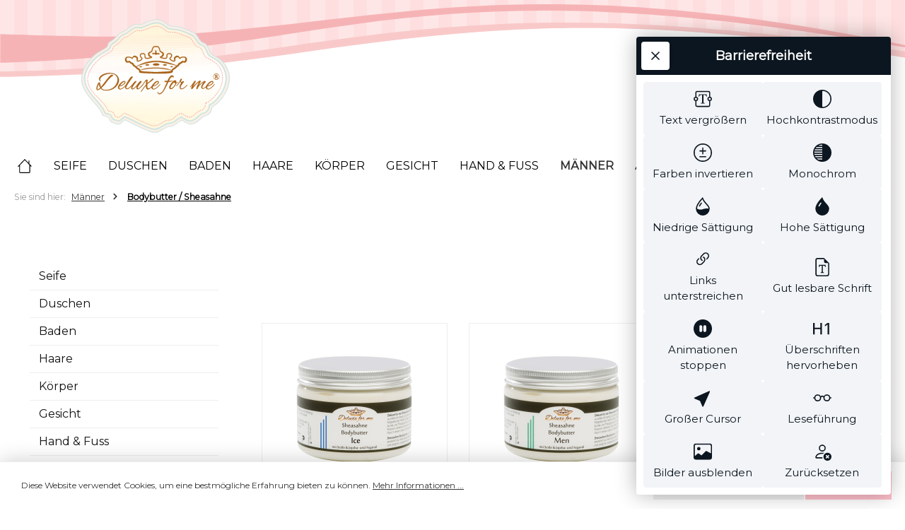

--- FILE ---
content_type: text/html; charset=utf-8
request_url: https://www.google.com/recaptcha/api2/anchor?ar=1&k=6LfxKvkdAAAAAD4lRkwl6jq7rYRM5fXZ3b7Qz8RC&co=aHR0cHM6Ly9kZWx1eGVmb3JtZS5jb206NDQz&hl=en&v=PoyoqOPhxBO7pBk68S4YbpHZ&size=invisible&anchor-ms=20000&execute-ms=30000&cb=gjqvfcgn190h
body_size: 48467
content:
<!DOCTYPE HTML><html dir="ltr" lang="en"><head><meta http-equiv="Content-Type" content="text/html; charset=UTF-8">
<meta http-equiv="X-UA-Compatible" content="IE=edge">
<title>reCAPTCHA</title>
<style type="text/css">
/* cyrillic-ext */
@font-face {
  font-family: 'Roboto';
  font-style: normal;
  font-weight: 400;
  font-stretch: 100%;
  src: url(//fonts.gstatic.com/s/roboto/v48/KFO7CnqEu92Fr1ME7kSn66aGLdTylUAMa3GUBHMdazTgWw.woff2) format('woff2');
  unicode-range: U+0460-052F, U+1C80-1C8A, U+20B4, U+2DE0-2DFF, U+A640-A69F, U+FE2E-FE2F;
}
/* cyrillic */
@font-face {
  font-family: 'Roboto';
  font-style: normal;
  font-weight: 400;
  font-stretch: 100%;
  src: url(//fonts.gstatic.com/s/roboto/v48/KFO7CnqEu92Fr1ME7kSn66aGLdTylUAMa3iUBHMdazTgWw.woff2) format('woff2');
  unicode-range: U+0301, U+0400-045F, U+0490-0491, U+04B0-04B1, U+2116;
}
/* greek-ext */
@font-face {
  font-family: 'Roboto';
  font-style: normal;
  font-weight: 400;
  font-stretch: 100%;
  src: url(//fonts.gstatic.com/s/roboto/v48/KFO7CnqEu92Fr1ME7kSn66aGLdTylUAMa3CUBHMdazTgWw.woff2) format('woff2');
  unicode-range: U+1F00-1FFF;
}
/* greek */
@font-face {
  font-family: 'Roboto';
  font-style: normal;
  font-weight: 400;
  font-stretch: 100%;
  src: url(//fonts.gstatic.com/s/roboto/v48/KFO7CnqEu92Fr1ME7kSn66aGLdTylUAMa3-UBHMdazTgWw.woff2) format('woff2');
  unicode-range: U+0370-0377, U+037A-037F, U+0384-038A, U+038C, U+038E-03A1, U+03A3-03FF;
}
/* math */
@font-face {
  font-family: 'Roboto';
  font-style: normal;
  font-weight: 400;
  font-stretch: 100%;
  src: url(//fonts.gstatic.com/s/roboto/v48/KFO7CnqEu92Fr1ME7kSn66aGLdTylUAMawCUBHMdazTgWw.woff2) format('woff2');
  unicode-range: U+0302-0303, U+0305, U+0307-0308, U+0310, U+0312, U+0315, U+031A, U+0326-0327, U+032C, U+032F-0330, U+0332-0333, U+0338, U+033A, U+0346, U+034D, U+0391-03A1, U+03A3-03A9, U+03B1-03C9, U+03D1, U+03D5-03D6, U+03F0-03F1, U+03F4-03F5, U+2016-2017, U+2034-2038, U+203C, U+2040, U+2043, U+2047, U+2050, U+2057, U+205F, U+2070-2071, U+2074-208E, U+2090-209C, U+20D0-20DC, U+20E1, U+20E5-20EF, U+2100-2112, U+2114-2115, U+2117-2121, U+2123-214F, U+2190, U+2192, U+2194-21AE, U+21B0-21E5, U+21F1-21F2, U+21F4-2211, U+2213-2214, U+2216-22FF, U+2308-230B, U+2310, U+2319, U+231C-2321, U+2336-237A, U+237C, U+2395, U+239B-23B7, U+23D0, U+23DC-23E1, U+2474-2475, U+25AF, U+25B3, U+25B7, U+25BD, U+25C1, U+25CA, U+25CC, U+25FB, U+266D-266F, U+27C0-27FF, U+2900-2AFF, U+2B0E-2B11, U+2B30-2B4C, U+2BFE, U+3030, U+FF5B, U+FF5D, U+1D400-1D7FF, U+1EE00-1EEFF;
}
/* symbols */
@font-face {
  font-family: 'Roboto';
  font-style: normal;
  font-weight: 400;
  font-stretch: 100%;
  src: url(//fonts.gstatic.com/s/roboto/v48/KFO7CnqEu92Fr1ME7kSn66aGLdTylUAMaxKUBHMdazTgWw.woff2) format('woff2');
  unicode-range: U+0001-000C, U+000E-001F, U+007F-009F, U+20DD-20E0, U+20E2-20E4, U+2150-218F, U+2190, U+2192, U+2194-2199, U+21AF, U+21E6-21F0, U+21F3, U+2218-2219, U+2299, U+22C4-22C6, U+2300-243F, U+2440-244A, U+2460-24FF, U+25A0-27BF, U+2800-28FF, U+2921-2922, U+2981, U+29BF, U+29EB, U+2B00-2BFF, U+4DC0-4DFF, U+FFF9-FFFB, U+10140-1018E, U+10190-1019C, U+101A0, U+101D0-101FD, U+102E0-102FB, U+10E60-10E7E, U+1D2C0-1D2D3, U+1D2E0-1D37F, U+1F000-1F0FF, U+1F100-1F1AD, U+1F1E6-1F1FF, U+1F30D-1F30F, U+1F315, U+1F31C, U+1F31E, U+1F320-1F32C, U+1F336, U+1F378, U+1F37D, U+1F382, U+1F393-1F39F, U+1F3A7-1F3A8, U+1F3AC-1F3AF, U+1F3C2, U+1F3C4-1F3C6, U+1F3CA-1F3CE, U+1F3D4-1F3E0, U+1F3ED, U+1F3F1-1F3F3, U+1F3F5-1F3F7, U+1F408, U+1F415, U+1F41F, U+1F426, U+1F43F, U+1F441-1F442, U+1F444, U+1F446-1F449, U+1F44C-1F44E, U+1F453, U+1F46A, U+1F47D, U+1F4A3, U+1F4B0, U+1F4B3, U+1F4B9, U+1F4BB, U+1F4BF, U+1F4C8-1F4CB, U+1F4D6, U+1F4DA, U+1F4DF, U+1F4E3-1F4E6, U+1F4EA-1F4ED, U+1F4F7, U+1F4F9-1F4FB, U+1F4FD-1F4FE, U+1F503, U+1F507-1F50B, U+1F50D, U+1F512-1F513, U+1F53E-1F54A, U+1F54F-1F5FA, U+1F610, U+1F650-1F67F, U+1F687, U+1F68D, U+1F691, U+1F694, U+1F698, U+1F6AD, U+1F6B2, U+1F6B9-1F6BA, U+1F6BC, U+1F6C6-1F6CF, U+1F6D3-1F6D7, U+1F6E0-1F6EA, U+1F6F0-1F6F3, U+1F6F7-1F6FC, U+1F700-1F7FF, U+1F800-1F80B, U+1F810-1F847, U+1F850-1F859, U+1F860-1F887, U+1F890-1F8AD, U+1F8B0-1F8BB, U+1F8C0-1F8C1, U+1F900-1F90B, U+1F93B, U+1F946, U+1F984, U+1F996, U+1F9E9, U+1FA00-1FA6F, U+1FA70-1FA7C, U+1FA80-1FA89, U+1FA8F-1FAC6, U+1FACE-1FADC, U+1FADF-1FAE9, U+1FAF0-1FAF8, U+1FB00-1FBFF;
}
/* vietnamese */
@font-face {
  font-family: 'Roboto';
  font-style: normal;
  font-weight: 400;
  font-stretch: 100%;
  src: url(//fonts.gstatic.com/s/roboto/v48/KFO7CnqEu92Fr1ME7kSn66aGLdTylUAMa3OUBHMdazTgWw.woff2) format('woff2');
  unicode-range: U+0102-0103, U+0110-0111, U+0128-0129, U+0168-0169, U+01A0-01A1, U+01AF-01B0, U+0300-0301, U+0303-0304, U+0308-0309, U+0323, U+0329, U+1EA0-1EF9, U+20AB;
}
/* latin-ext */
@font-face {
  font-family: 'Roboto';
  font-style: normal;
  font-weight: 400;
  font-stretch: 100%;
  src: url(//fonts.gstatic.com/s/roboto/v48/KFO7CnqEu92Fr1ME7kSn66aGLdTylUAMa3KUBHMdazTgWw.woff2) format('woff2');
  unicode-range: U+0100-02BA, U+02BD-02C5, U+02C7-02CC, U+02CE-02D7, U+02DD-02FF, U+0304, U+0308, U+0329, U+1D00-1DBF, U+1E00-1E9F, U+1EF2-1EFF, U+2020, U+20A0-20AB, U+20AD-20C0, U+2113, U+2C60-2C7F, U+A720-A7FF;
}
/* latin */
@font-face {
  font-family: 'Roboto';
  font-style: normal;
  font-weight: 400;
  font-stretch: 100%;
  src: url(//fonts.gstatic.com/s/roboto/v48/KFO7CnqEu92Fr1ME7kSn66aGLdTylUAMa3yUBHMdazQ.woff2) format('woff2');
  unicode-range: U+0000-00FF, U+0131, U+0152-0153, U+02BB-02BC, U+02C6, U+02DA, U+02DC, U+0304, U+0308, U+0329, U+2000-206F, U+20AC, U+2122, U+2191, U+2193, U+2212, U+2215, U+FEFF, U+FFFD;
}
/* cyrillic-ext */
@font-face {
  font-family: 'Roboto';
  font-style: normal;
  font-weight: 500;
  font-stretch: 100%;
  src: url(//fonts.gstatic.com/s/roboto/v48/KFO7CnqEu92Fr1ME7kSn66aGLdTylUAMa3GUBHMdazTgWw.woff2) format('woff2');
  unicode-range: U+0460-052F, U+1C80-1C8A, U+20B4, U+2DE0-2DFF, U+A640-A69F, U+FE2E-FE2F;
}
/* cyrillic */
@font-face {
  font-family: 'Roboto';
  font-style: normal;
  font-weight: 500;
  font-stretch: 100%;
  src: url(//fonts.gstatic.com/s/roboto/v48/KFO7CnqEu92Fr1ME7kSn66aGLdTylUAMa3iUBHMdazTgWw.woff2) format('woff2');
  unicode-range: U+0301, U+0400-045F, U+0490-0491, U+04B0-04B1, U+2116;
}
/* greek-ext */
@font-face {
  font-family: 'Roboto';
  font-style: normal;
  font-weight: 500;
  font-stretch: 100%;
  src: url(//fonts.gstatic.com/s/roboto/v48/KFO7CnqEu92Fr1ME7kSn66aGLdTylUAMa3CUBHMdazTgWw.woff2) format('woff2');
  unicode-range: U+1F00-1FFF;
}
/* greek */
@font-face {
  font-family: 'Roboto';
  font-style: normal;
  font-weight: 500;
  font-stretch: 100%;
  src: url(//fonts.gstatic.com/s/roboto/v48/KFO7CnqEu92Fr1ME7kSn66aGLdTylUAMa3-UBHMdazTgWw.woff2) format('woff2');
  unicode-range: U+0370-0377, U+037A-037F, U+0384-038A, U+038C, U+038E-03A1, U+03A3-03FF;
}
/* math */
@font-face {
  font-family: 'Roboto';
  font-style: normal;
  font-weight: 500;
  font-stretch: 100%;
  src: url(//fonts.gstatic.com/s/roboto/v48/KFO7CnqEu92Fr1ME7kSn66aGLdTylUAMawCUBHMdazTgWw.woff2) format('woff2');
  unicode-range: U+0302-0303, U+0305, U+0307-0308, U+0310, U+0312, U+0315, U+031A, U+0326-0327, U+032C, U+032F-0330, U+0332-0333, U+0338, U+033A, U+0346, U+034D, U+0391-03A1, U+03A3-03A9, U+03B1-03C9, U+03D1, U+03D5-03D6, U+03F0-03F1, U+03F4-03F5, U+2016-2017, U+2034-2038, U+203C, U+2040, U+2043, U+2047, U+2050, U+2057, U+205F, U+2070-2071, U+2074-208E, U+2090-209C, U+20D0-20DC, U+20E1, U+20E5-20EF, U+2100-2112, U+2114-2115, U+2117-2121, U+2123-214F, U+2190, U+2192, U+2194-21AE, U+21B0-21E5, U+21F1-21F2, U+21F4-2211, U+2213-2214, U+2216-22FF, U+2308-230B, U+2310, U+2319, U+231C-2321, U+2336-237A, U+237C, U+2395, U+239B-23B7, U+23D0, U+23DC-23E1, U+2474-2475, U+25AF, U+25B3, U+25B7, U+25BD, U+25C1, U+25CA, U+25CC, U+25FB, U+266D-266F, U+27C0-27FF, U+2900-2AFF, U+2B0E-2B11, U+2B30-2B4C, U+2BFE, U+3030, U+FF5B, U+FF5D, U+1D400-1D7FF, U+1EE00-1EEFF;
}
/* symbols */
@font-face {
  font-family: 'Roboto';
  font-style: normal;
  font-weight: 500;
  font-stretch: 100%;
  src: url(//fonts.gstatic.com/s/roboto/v48/KFO7CnqEu92Fr1ME7kSn66aGLdTylUAMaxKUBHMdazTgWw.woff2) format('woff2');
  unicode-range: U+0001-000C, U+000E-001F, U+007F-009F, U+20DD-20E0, U+20E2-20E4, U+2150-218F, U+2190, U+2192, U+2194-2199, U+21AF, U+21E6-21F0, U+21F3, U+2218-2219, U+2299, U+22C4-22C6, U+2300-243F, U+2440-244A, U+2460-24FF, U+25A0-27BF, U+2800-28FF, U+2921-2922, U+2981, U+29BF, U+29EB, U+2B00-2BFF, U+4DC0-4DFF, U+FFF9-FFFB, U+10140-1018E, U+10190-1019C, U+101A0, U+101D0-101FD, U+102E0-102FB, U+10E60-10E7E, U+1D2C0-1D2D3, U+1D2E0-1D37F, U+1F000-1F0FF, U+1F100-1F1AD, U+1F1E6-1F1FF, U+1F30D-1F30F, U+1F315, U+1F31C, U+1F31E, U+1F320-1F32C, U+1F336, U+1F378, U+1F37D, U+1F382, U+1F393-1F39F, U+1F3A7-1F3A8, U+1F3AC-1F3AF, U+1F3C2, U+1F3C4-1F3C6, U+1F3CA-1F3CE, U+1F3D4-1F3E0, U+1F3ED, U+1F3F1-1F3F3, U+1F3F5-1F3F7, U+1F408, U+1F415, U+1F41F, U+1F426, U+1F43F, U+1F441-1F442, U+1F444, U+1F446-1F449, U+1F44C-1F44E, U+1F453, U+1F46A, U+1F47D, U+1F4A3, U+1F4B0, U+1F4B3, U+1F4B9, U+1F4BB, U+1F4BF, U+1F4C8-1F4CB, U+1F4D6, U+1F4DA, U+1F4DF, U+1F4E3-1F4E6, U+1F4EA-1F4ED, U+1F4F7, U+1F4F9-1F4FB, U+1F4FD-1F4FE, U+1F503, U+1F507-1F50B, U+1F50D, U+1F512-1F513, U+1F53E-1F54A, U+1F54F-1F5FA, U+1F610, U+1F650-1F67F, U+1F687, U+1F68D, U+1F691, U+1F694, U+1F698, U+1F6AD, U+1F6B2, U+1F6B9-1F6BA, U+1F6BC, U+1F6C6-1F6CF, U+1F6D3-1F6D7, U+1F6E0-1F6EA, U+1F6F0-1F6F3, U+1F6F7-1F6FC, U+1F700-1F7FF, U+1F800-1F80B, U+1F810-1F847, U+1F850-1F859, U+1F860-1F887, U+1F890-1F8AD, U+1F8B0-1F8BB, U+1F8C0-1F8C1, U+1F900-1F90B, U+1F93B, U+1F946, U+1F984, U+1F996, U+1F9E9, U+1FA00-1FA6F, U+1FA70-1FA7C, U+1FA80-1FA89, U+1FA8F-1FAC6, U+1FACE-1FADC, U+1FADF-1FAE9, U+1FAF0-1FAF8, U+1FB00-1FBFF;
}
/* vietnamese */
@font-face {
  font-family: 'Roboto';
  font-style: normal;
  font-weight: 500;
  font-stretch: 100%;
  src: url(//fonts.gstatic.com/s/roboto/v48/KFO7CnqEu92Fr1ME7kSn66aGLdTylUAMa3OUBHMdazTgWw.woff2) format('woff2');
  unicode-range: U+0102-0103, U+0110-0111, U+0128-0129, U+0168-0169, U+01A0-01A1, U+01AF-01B0, U+0300-0301, U+0303-0304, U+0308-0309, U+0323, U+0329, U+1EA0-1EF9, U+20AB;
}
/* latin-ext */
@font-face {
  font-family: 'Roboto';
  font-style: normal;
  font-weight: 500;
  font-stretch: 100%;
  src: url(//fonts.gstatic.com/s/roboto/v48/KFO7CnqEu92Fr1ME7kSn66aGLdTylUAMa3KUBHMdazTgWw.woff2) format('woff2');
  unicode-range: U+0100-02BA, U+02BD-02C5, U+02C7-02CC, U+02CE-02D7, U+02DD-02FF, U+0304, U+0308, U+0329, U+1D00-1DBF, U+1E00-1E9F, U+1EF2-1EFF, U+2020, U+20A0-20AB, U+20AD-20C0, U+2113, U+2C60-2C7F, U+A720-A7FF;
}
/* latin */
@font-face {
  font-family: 'Roboto';
  font-style: normal;
  font-weight: 500;
  font-stretch: 100%;
  src: url(//fonts.gstatic.com/s/roboto/v48/KFO7CnqEu92Fr1ME7kSn66aGLdTylUAMa3yUBHMdazQ.woff2) format('woff2');
  unicode-range: U+0000-00FF, U+0131, U+0152-0153, U+02BB-02BC, U+02C6, U+02DA, U+02DC, U+0304, U+0308, U+0329, U+2000-206F, U+20AC, U+2122, U+2191, U+2193, U+2212, U+2215, U+FEFF, U+FFFD;
}
/* cyrillic-ext */
@font-face {
  font-family: 'Roboto';
  font-style: normal;
  font-weight: 900;
  font-stretch: 100%;
  src: url(//fonts.gstatic.com/s/roboto/v48/KFO7CnqEu92Fr1ME7kSn66aGLdTylUAMa3GUBHMdazTgWw.woff2) format('woff2');
  unicode-range: U+0460-052F, U+1C80-1C8A, U+20B4, U+2DE0-2DFF, U+A640-A69F, U+FE2E-FE2F;
}
/* cyrillic */
@font-face {
  font-family: 'Roboto';
  font-style: normal;
  font-weight: 900;
  font-stretch: 100%;
  src: url(//fonts.gstatic.com/s/roboto/v48/KFO7CnqEu92Fr1ME7kSn66aGLdTylUAMa3iUBHMdazTgWw.woff2) format('woff2');
  unicode-range: U+0301, U+0400-045F, U+0490-0491, U+04B0-04B1, U+2116;
}
/* greek-ext */
@font-face {
  font-family: 'Roboto';
  font-style: normal;
  font-weight: 900;
  font-stretch: 100%;
  src: url(//fonts.gstatic.com/s/roboto/v48/KFO7CnqEu92Fr1ME7kSn66aGLdTylUAMa3CUBHMdazTgWw.woff2) format('woff2');
  unicode-range: U+1F00-1FFF;
}
/* greek */
@font-face {
  font-family: 'Roboto';
  font-style: normal;
  font-weight: 900;
  font-stretch: 100%;
  src: url(//fonts.gstatic.com/s/roboto/v48/KFO7CnqEu92Fr1ME7kSn66aGLdTylUAMa3-UBHMdazTgWw.woff2) format('woff2');
  unicode-range: U+0370-0377, U+037A-037F, U+0384-038A, U+038C, U+038E-03A1, U+03A3-03FF;
}
/* math */
@font-face {
  font-family: 'Roboto';
  font-style: normal;
  font-weight: 900;
  font-stretch: 100%;
  src: url(//fonts.gstatic.com/s/roboto/v48/KFO7CnqEu92Fr1ME7kSn66aGLdTylUAMawCUBHMdazTgWw.woff2) format('woff2');
  unicode-range: U+0302-0303, U+0305, U+0307-0308, U+0310, U+0312, U+0315, U+031A, U+0326-0327, U+032C, U+032F-0330, U+0332-0333, U+0338, U+033A, U+0346, U+034D, U+0391-03A1, U+03A3-03A9, U+03B1-03C9, U+03D1, U+03D5-03D6, U+03F0-03F1, U+03F4-03F5, U+2016-2017, U+2034-2038, U+203C, U+2040, U+2043, U+2047, U+2050, U+2057, U+205F, U+2070-2071, U+2074-208E, U+2090-209C, U+20D0-20DC, U+20E1, U+20E5-20EF, U+2100-2112, U+2114-2115, U+2117-2121, U+2123-214F, U+2190, U+2192, U+2194-21AE, U+21B0-21E5, U+21F1-21F2, U+21F4-2211, U+2213-2214, U+2216-22FF, U+2308-230B, U+2310, U+2319, U+231C-2321, U+2336-237A, U+237C, U+2395, U+239B-23B7, U+23D0, U+23DC-23E1, U+2474-2475, U+25AF, U+25B3, U+25B7, U+25BD, U+25C1, U+25CA, U+25CC, U+25FB, U+266D-266F, U+27C0-27FF, U+2900-2AFF, U+2B0E-2B11, U+2B30-2B4C, U+2BFE, U+3030, U+FF5B, U+FF5D, U+1D400-1D7FF, U+1EE00-1EEFF;
}
/* symbols */
@font-face {
  font-family: 'Roboto';
  font-style: normal;
  font-weight: 900;
  font-stretch: 100%;
  src: url(//fonts.gstatic.com/s/roboto/v48/KFO7CnqEu92Fr1ME7kSn66aGLdTylUAMaxKUBHMdazTgWw.woff2) format('woff2');
  unicode-range: U+0001-000C, U+000E-001F, U+007F-009F, U+20DD-20E0, U+20E2-20E4, U+2150-218F, U+2190, U+2192, U+2194-2199, U+21AF, U+21E6-21F0, U+21F3, U+2218-2219, U+2299, U+22C4-22C6, U+2300-243F, U+2440-244A, U+2460-24FF, U+25A0-27BF, U+2800-28FF, U+2921-2922, U+2981, U+29BF, U+29EB, U+2B00-2BFF, U+4DC0-4DFF, U+FFF9-FFFB, U+10140-1018E, U+10190-1019C, U+101A0, U+101D0-101FD, U+102E0-102FB, U+10E60-10E7E, U+1D2C0-1D2D3, U+1D2E0-1D37F, U+1F000-1F0FF, U+1F100-1F1AD, U+1F1E6-1F1FF, U+1F30D-1F30F, U+1F315, U+1F31C, U+1F31E, U+1F320-1F32C, U+1F336, U+1F378, U+1F37D, U+1F382, U+1F393-1F39F, U+1F3A7-1F3A8, U+1F3AC-1F3AF, U+1F3C2, U+1F3C4-1F3C6, U+1F3CA-1F3CE, U+1F3D4-1F3E0, U+1F3ED, U+1F3F1-1F3F3, U+1F3F5-1F3F7, U+1F408, U+1F415, U+1F41F, U+1F426, U+1F43F, U+1F441-1F442, U+1F444, U+1F446-1F449, U+1F44C-1F44E, U+1F453, U+1F46A, U+1F47D, U+1F4A3, U+1F4B0, U+1F4B3, U+1F4B9, U+1F4BB, U+1F4BF, U+1F4C8-1F4CB, U+1F4D6, U+1F4DA, U+1F4DF, U+1F4E3-1F4E6, U+1F4EA-1F4ED, U+1F4F7, U+1F4F9-1F4FB, U+1F4FD-1F4FE, U+1F503, U+1F507-1F50B, U+1F50D, U+1F512-1F513, U+1F53E-1F54A, U+1F54F-1F5FA, U+1F610, U+1F650-1F67F, U+1F687, U+1F68D, U+1F691, U+1F694, U+1F698, U+1F6AD, U+1F6B2, U+1F6B9-1F6BA, U+1F6BC, U+1F6C6-1F6CF, U+1F6D3-1F6D7, U+1F6E0-1F6EA, U+1F6F0-1F6F3, U+1F6F7-1F6FC, U+1F700-1F7FF, U+1F800-1F80B, U+1F810-1F847, U+1F850-1F859, U+1F860-1F887, U+1F890-1F8AD, U+1F8B0-1F8BB, U+1F8C0-1F8C1, U+1F900-1F90B, U+1F93B, U+1F946, U+1F984, U+1F996, U+1F9E9, U+1FA00-1FA6F, U+1FA70-1FA7C, U+1FA80-1FA89, U+1FA8F-1FAC6, U+1FACE-1FADC, U+1FADF-1FAE9, U+1FAF0-1FAF8, U+1FB00-1FBFF;
}
/* vietnamese */
@font-face {
  font-family: 'Roboto';
  font-style: normal;
  font-weight: 900;
  font-stretch: 100%;
  src: url(//fonts.gstatic.com/s/roboto/v48/KFO7CnqEu92Fr1ME7kSn66aGLdTylUAMa3OUBHMdazTgWw.woff2) format('woff2');
  unicode-range: U+0102-0103, U+0110-0111, U+0128-0129, U+0168-0169, U+01A0-01A1, U+01AF-01B0, U+0300-0301, U+0303-0304, U+0308-0309, U+0323, U+0329, U+1EA0-1EF9, U+20AB;
}
/* latin-ext */
@font-face {
  font-family: 'Roboto';
  font-style: normal;
  font-weight: 900;
  font-stretch: 100%;
  src: url(//fonts.gstatic.com/s/roboto/v48/KFO7CnqEu92Fr1ME7kSn66aGLdTylUAMa3KUBHMdazTgWw.woff2) format('woff2');
  unicode-range: U+0100-02BA, U+02BD-02C5, U+02C7-02CC, U+02CE-02D7, U+02DD-02FF, U+0304, U+0308, U+0329, U+1D00-1DBF, U+1E00-1E9F, U+1EF2-1EFF, U+2020, U+20A0-20AB, U+20AD-20C0, U+2113, U+2C60-2C7F, U+A720-A7FF;
}
/* latin */
@font-face {
  font-family: 'Roboto';
  font-style: normal;
  font-weight: 900;
  font-stretch: 100%;
  src: url(//fonts.gstatic.com/s/roboto/v48/KFO7CnqEu92Fr1ME7kSn66aGLdTylUAMa3yUBHMdazQ.woff2) format('woff2');
  unicode-range: U+0000-00FF, U+0131, U+0152-0153, U+02BB-02BC, U+02C6, U+02DA, U+02DC, U+0304, U+0308, U+0329, U+2000-206F, U+20AC, U+2122, U+2191, U+2193, U+2212, U+2215, U+FEFF, U+FFFD;
}

</style>
<link rel="stylesheet" type="text/css" href="https://www.gstatic.com/recaptcha/releases/PoyoqOPhxBO7pBk68S4YbpHZ/styles__ltr.css">
<script nonce="mkyqxbRaFsDQhiZLa7qrJw" type="text/javascript">window['__recaptcha_api'] = 'https://www.google.com/recaptcha/api2/';</script>
<script type="text/javascript" src="https://www.gstatic.com/recaptcha/releases/PoyoqOPhxBO7pBk68S4YbpHZ/recaptcha__en.js" nonce="mkyqxbRaFsDQhiZLa7qrJw">
      
    </script></head>
<body><div id="rc-anchor-alert" class="rc-anchor-alert"></div>
<input type="hidden" id="recaptcha-token" value="[base64]">
<script type="text/javascript" nonce="mkyqxbRaFsDQhiZLa7qrJw">
      recaptcha.anchor.Main.init("[\x22ainput\x22,[\x22bgdata\x22,\x22\x22,\[base64]/[base64]/bmV3IFpbdF0obVswXSk6Sz09Mj9uZXcgWlt0XShtWzBdLG1bMV0pOks9PTM/bmV3IFpbdF0obVswXSxtWzFdLG1bMl0pOks9PTQ/[base64]/[base64]/[base64]/[base64]/[base64]/[base64]/[base64]/[base64]/[base64]/[base64]/[base64]/[base64]/[base64]/[base64]\\u003d\\u003d\x22,\[base64]\x22,\x22w6HCkmvDgMOpe8K5wqV5wrnDn8KfwoIdwoPCn8Kew4JAw5hkwqLDiMOQw4zCtyLDlyrClcOmfQXCqMKdBMOfwr/ColjDqcKGw5JdTcKIw7EZMsOXa8KrwrA8M8KAw5LDv8OuVD3Ctm/DsX8ywrUAan9+JRDDjWPCs8O+Lz9Bw7Iowo17w4bDn8Kkw5kIFsKYw7pMwroHwrnCmSvDu33CksKmw6XDv2zCgMOawp7CmgfChsOjdcKoLw7CoDTCkVfDlcOMNFRIwr/DqcO6w6VCSANIwo3Dq3fDuMKtZTTCicOyw7DCtsK/wo/CnsKrwoQ8wrvCrHbCiD3CrWTDo8K+OBjDjMK9CsOTdMOgG1hRw4LCnXLDnhMBw7vCtsOmwpViM8K8LwlbHMK8w5AgwqfClsOrHMKXcTRRwr/Du1vDsEo4DRPDjMOIwp1hw4BcwojCgmnCucOYccOSwq4YDMOnDMKTw5TDpWEGKsODQ2bCpBHDpTwOXMOiw5XDiH8iVMKkwr9ADcO2XBjCtcK6IsKnRMOkCyjChcO5C8OsIUcQaFfDjMKML8KQwoNpA1h4w5UNZcKnw7/DpcOOJsKdwqZ5U0/DokLCo0tdCMKOMcOdw63DrjvDpsKxK8OACETCvcODCWYueDDCoQXCisOgw6fDkzbDl0lxw4x6QCI9Am9oacK7wpTDug/CghvDjsOGw6cFwpBvwp4zX8K7YcOXw6V/DQQDfF7DtlQFbsOuwpxDwr/CkMO3SsKdwr7Cs8ORwoPCnsOfPsKJwpNATMOJwrPCpMOwwrDDuMOdw6s2LsK6bsOEw6nDscKPw5lmwqjDgMO7fAQ8EzpYw7Z/blYNw7gWw50US3nCjMKzw7JLwp9BSgfCjMOAQz3CqQIKwr3ChMK7fR/DszoAwqXDkcK5w4zDocKcwo8CwqZpBkQ1A8Omw7vDgS7Cj2N2dzPDqsOaRMOCwr7DosKEw7TCqMK3w4jCiQBSwqtGD8KKYMOEw5fCvVoFwq8ZTMK0J8Ogw7vDmMOawo9NJ8KHwrM/PcKuShlEw4DCpcOjwpHDmjADV1tUTcK2wozDlxJCw7MjacO2wqtLUsKxw7nDjmZWwoknwpZjwo4RwrvCtE/CqcK6HgvCnUHDq8ORMlTCvMK+WjfCusOiWlAWw5/ClXrDocOeXMKMXx/CscKjw7/DvsKWwqjDpFQqSWZSecKGCFlnwqt9csO6wrd/J3plw5vCqS41OTBJw5jDnsO/JcOsw7VGw6V2w4Exwp7Dpm5pGg5LKgtOHmfCgMOXWyMzM0zDrF7DlgXDjsOYLUNAGF43a8KhwrvDnFZbEgA8w7TClMO+MsOXw64UYsODPUYdG3vCvMKuAgzClTdYScK4w7fCvsK8DsKOI8ONMQ3DlcKAw4DDsRfDi0lcYsKiwqPDnsO/w5tBw60ow6PCrHfDizhXDMOkwpbCkMOMBgpTcMKcw4JVwobDlFvCu8KXUBsSw58+wo5xe8K2ejQkScOcf8OKw5HCuUBPwp1Uwp/DsVIDw50vw4bDmcKfUsKjw5bDmg1Mw6V3BzJ1w4nCucKSw6/DuMK2cXPCvUbCvcKPQjBoDEPDosK0GcOybT5RPCEaNCLDhMOWRm45OmJAwpDDkDzDjsKgw7x4w4rCoW0rwrU1wqBUXVTDocKxV8KrwpfCrsK0QcOWT8OGGz1dEi5IJTRywp7CnnjCml42FTnDjMKVCXfDhcKZTkLCpjoPW8KgWQ3DosKnwoDDjGcTZsKpNcObwrUjwp/CmMOcTBQWwoPCl8KzwoYsbArCvcKXw6low5fChMO/D8OmaBFLwojCtcOiw58gwoPCg2TDgxwpXsKAwpESMUgfGMKodMO2wrDDksOcw6vDo8Ojw5hcwq3CncOOBMOvJcOtVzbCssOHwphEwp4hwrZGTADCoRLDtxJACcO0IWjDqsKhAcKibUXCssOoGsOCdmPDu8OkeCXDj0HDhsOUJsKEDC/DtsKzTFY9blh+RMKZFx82wrh6V8KBw45Cw47CtnoRwr/CoMKew5zDtsK0N8KCeg4vJDIJTj7DqsOPN0FaIsK4dXzCjMOWw6PCrEgow7rCscOaQikMwpA0MsK0VcK3XC/Cu8KawqA/MmzDncOvEcKjw51twpXCikrCmRXDsV5Iw7sBwrPDtsOpwpIMHVbDlsOFwo/CphNswrvDusKRBMKOw5/[base64]/Ch8KbwonCsi9OFsOzbzTDg8KDwpVME03DrFrDu3DDmMKawqTDu8Obw4hPDGvCozfCiGJpIMK2wonDkAfCnjfCiTJjNMO+wpQFDR4kGsKawro2w4nCgMOAw79wwpDDsQsTwojCmT/CjMKEwo1QTmHCrQHDjlDChzjDncK8woBbwrDCpmxbJcKeVSnDpTlQQCbCnSPDn8Oqw4/[base64]/IkDDkWpEwrx7LsOew7DCgMKwJUdgwpR1GzXCjD/DkcKswoURwoxvwojDvWTCtMKTwoLDtcKmJCtfw7bCpGbCvcOBdxHDqcOpEcKfwoPDnhrCksOcCMO2MEDDmXNIwpDDsMKJaMOdwqrCqMKow4LDtQwow63CiSIMwp5RwqtrwpXCrcOtHH/DrlV+QiUVO2dOK8OGwpovAsOOw4lqw7XDnsKkHcOawpZGET8iw4dBNR9gw4YtBcOXARoWwo3DncKswq00fcOCXsOWw6fCrsKCw7h/wo3DhMKGOsKkwqnDjWfCmww9K8OcK0TCjSbCpW4gHUDCmMKXw7Ykw7pxCcODbTXDmMO1w4XDk8K/ZlrCrcO/wrtwwqhTP1tROcOvTwJ+wozCsMO/TTQXR39oGMKVTMOUFQ7Csi83cMKUA8OPYXARw6TCo8K/bMOVw4BPVnbDpmlmP0TDoMOww43DoD/[base64]/DrsOUw6VVGsKGGTIJwovCicOCRxHCln1dZcKODTfDvcKNwqo1F8KDwol8w4TDhsOVKRcvw6jCpMKlJmYJw5TDkBjDjhPDn8OFOsK0H3YswoLDlg7DmCbCtwRhw6tgNcOZwrPDgTxBwrZBwocnWcO+wrsuGz/DqzHDiMKhwppzBMKow6NMw4BNwr5Lw5dXw6E3w5vDjcK2C1/CnX94w7MGwqDDgUXCl3RRw6ViwoZWw7IIwqLCuSQ/ScK+VcOtw4HCusO1w41BwoXDp8O3wq/DjWFtwpkfw6DDiwLCjHLDgHLDuHrCq8OCw43Dm8OPZ2FEwpcHw7vDglDCosKDwr7DnjlDO0PDgMOqQDctVcKYTSg7wqrDhx/CvcKpFWvCocOMN8O9w4jCksO9w6vCiMKmwr/[base64]/CkA3DnhN1VnnCiUHCgT7CgMOlGTfDmcKQw7zDp1xTw4hBw4DCpzjCucOVMMOGw5jCocOkwo7CkilPw6fDqi1Tw4HCjsO8wq3Cm2VKwpfCsn/Cj8KeAcKBwrPCmmEVw797UjTDncKIw70gwqFPBGBWw57Cj0N/wrFSwrPDhTINLRBhw5scwrLCoWUKw5lZw7TDlnTDucOeCMOYw7bDisKpXMKtw7cDacKzwr80woQUw7/DssOjOmsMwpXCnsOYw5E3w47DvCnDo8K2SynDgh1HwoTCpsKqw5VTw5tJRMKefhNwGWNOI8KDEcKHwqo9XxzCucO3fXHCpcOKwpPDu8K8w6tYTsKnIsO2DsO/Tkk7w4UjIArChMKpw6xXw7AwZTJpwqLDnDjDhMOhw7lMw7dEEsODF8KDwqU3w7EawqDDmQ/Dp8OOMy5cw47Dhz/[base64]/CkBcgL8O4wr7CvMOyw48Xw7TDqcKTDMOtEVJIL8KmMAplQ37CgsOCw6MqwrjCqT/DucKESsKWw7Q0f8Kew6vCoMKcZinDtmXCj8K7Y8Oow63CgxvDpg5QH8OTdsK7worDsh/Dm8Kbw5nCjcKpwoUuLDrCgcKWR1d5cMKDwpZOw50SwpPDpGZswrUMwqvCjTINUXkjIX/CocOiZcK9dQEMw7lvbsOKw5c/QMKywrMWw4jDiV8oWcKFGl5dFMOmN07CpX7Cn8OhQirDqB4hwqtcXm86w7PDkCfCin5sLE8Aw4nDsTsYwr1hwod4w7dmAMK/w6PDq1/Dg8Opw4fDicOLwoJICMO1wpwEw5pzwq0tYcO+CMOSw77DtcKYwqjDtUTCi8Knw4TDt8KywrxsVkZKwrPDhVDClsKHZF0lbMOZSFRow7jDq8Krw5PCiRMHwpUGw6Mzwp7DhMKwW34Fw5nDm8OXYMOdw41LHy/CucO0Hy8Cw59NYMKwwqHDpzvCikfCucOqGgnDgMOFw6rCvsOSUXTDgMOCw5dbYAbDmcKvwo0OwprCiExmT33DlHbCvsOIRSnCiMKGJml6OcOXFMKHOsOywroIw63CkS12JMOWAsOzGsOYJsOYXR/[base64]/CtMKmMsKmwr8TN8OrOMOBwpXDnmfCijBePcKFw6UnA3pEf2ECY8OkQWnCtsOQw5gkwoQKwpFpHQTDvQvCj8Otw5LClFQ+w5bCjQ1/w6nCiETDtA44KA/[base64]/CgsKYw5PDg8Kcw4nDrMONSsOHVEYiwqfCm3tow4w2ScOlOEPCj8KXw4zCtcOQw5DCr8OIc8KmXMOEw7jCn3TCqsK+w7kPfw5Gw53DmcOGfMKKMMOQQcKgwq8wHFs/RAFDfl/DvQzDnw/CqMKLwq3Cq0fDksOwbMKtf8O/HAAFwqg8EU4ZwqwjwrLCq8Oaw4Vrck/DnMOjwrLCrF7DgcOTwoh3PcOwwptmKMOoRwXDuhJEwrImQGDDnn3CtSLCkcKuKcK/Ly3Cv8OHwp/[base64]/DhcO9wr8lwqdIAQdtwp/CnDRJQXBDXsKSw4DDlxDClMKRXMOPERB4eGHCgFXCrsOpw5vDmhjCo8KKOcKsw5QDw6PDvsO2w7NFFcOmO8O5w6rCqA5VDAXDoHrCoX/CgsKSecOqDxQnw5pEM1HCt8KKHMKfw7Agwrw2w64ywpDDvsKlwrbDgks/[base64]/wpvClE7Dl8K8csOWw4/DqA4BVgTDpzZUbU3CvGx9w7gRM8OBwq82ScKWwogLwp0VN8KbKcKjw5XDuMKtwqQeE0jDj0XCjngiQ0cew44WwrrCrsKjw7p3ScOow4nClCHCiSrDrEPDgMOqwrJ4w7jDrMO5Q8O5ZMKWwrZ0woA+LRTDqMO/wqDCicKUDDrDpsK6wr/DoTcNw7Q2w7Q9w71WDnhRw7jDhcKTTQNbw4URX2tFOMKjYMO0wrU4T2vDhcOAWXzCoEgyMMOhDDLCjMO/[base64]/CiFXCowfDnWXDscKAZ8OpT8KlP8O1KcOkw5EIw5/[base64]/CpMOUw7DCocO9w6ALKgjDpmLDsj8ww40Pw6ZIwpXDnWwZw64ZDcKIe8Omwo7CiQRdcsKsHcOrwrhiwpl3wr4qwrvDvEVZw7B2HmQYGsO6S8KBwqHDh3ZNUMKfEEQGOGQOTBcYwr3ChsKxwqcNw6JPTm4XX8O0wrBjw4sawqrCgSthw7PCp08TwoHCoBY4Xy09dQp/TzRSwqEgV8KyccKOCw3DqQHCr8KPw6wSam7DgURNw6zCvcKnw4XCqMKpw6XDs8O7w40sw4vCpA7CscKgaMOvwqFpwot6wrp2WMKGUE/DoTdNw4LCrcO+UFzCoQNJwr4QEMKjw6rDnxPCmcKDcyHDncK6QXXDi8OvPi7Cuj3DqWgLY8KUw7oFw6/DjQvCs8KeworDgcKsV8Oowo5uwrvDjsOLwrViw7nCpMKHZ8Ofw6wQe8K/Zy5fwqDCk8KNwqNwFHvDvWjCkQAgfxluw4fClMOiwqLDo8OvU8Kxw5TCiUg8Z8O/wr8/[base64]/DhcKfw6gCDcK0X1FlwqRQHMOAagsCcnsHw75lax5db8Ozc8K2UsO/wqrCoMOHw6BBwp0ELsOQw7B9QHRBw4TDtEdFE8OvdGo0wpDDgcKMw6xJw57CrcKWXMOfwrfDhA7DkMO3D8OWw7fDl0nDqw7CmcOewpM2wqbDsVfCosO6a8OoLEbDi8OWAsKgIcOdw54Tw5F/w7MBaFXCok3Cjy7CtMKvPB5HVQLCiEZ3wocOWCzCmcKXWAUkG8K6w4RHw5XCuxzDhcKPw7Eow5bDpMOWwrxaI8OhwopYw4bDscOeSGzComnDoMOIw6o7TCfCg8K+CyjDrcKaVcOYP3pDTMK/wpzDtsKyOUrCi8OhwpQrXhzDh8ODFwHCt8KSbgDDgcK5wo9Wwp/DjxHDqihCw5cIFsOywoFGw7JgN8OCfU4Hb3YmS8KGQmMnWsOFw68vXBjDtlzCnSEhTBo2wrDCssKDQ8KEw51dHsK5wqAzdBHCpkPCsHAOwqVtw7vDqxTCi8Ksw6jDuQDCvm/CujUaEcObcsK9wro7T23DnsKlPMKYwoXCgREpwpDDu8K2Yg5pwromS8KCw5tOwoHDugbCpG7DvynCniYZw4EcODXCozfDhcKkwpsXcSrCmMOjcToaw6LDk8OXw5LCrR5lUMOZwpldwqlAH8OMKMKIdMKZwrdOP8OAC8OxVcO+wpjDl8KZQxVRRHoucSdEwoN1w6/Du8Kgf8OcdgXDm8KRckc5XsOiBMOPwoLCu8Kbdzsiw6HCrSzDjk3CvsO6wobDlEZ2w7czdiPDgF7CmsKKwrQmczQIIkDDoGPCoFjCncKrMcOwwqDCtSR/wrvCmcKLEsOPP8OLw5dbCsOpQm0nLMKBwoRhcnxCK8OuwoV0KmtVw47Ds0gfw6HDhcKOEMOOQFjDujgfZWDDlRFHIMO2UsOjd8ODw5DDpMKBDw4lWsK2QzTDicKswodCfHI8YMOvUStlwqvCsMOeVMO3GcKlwqfDrcOxbsK8HsKCwrfDmMKiwrIQwqTDuHAzY11/VcOTA8KyeATCkMO8w6JdXz5Jw5DDlsKwW8KYc1/[base64]/DoMKDGUYnw7/Cm8O9YcKfR8OCwpDCjhDClXYrDEnCp8Oqw6fDpMKKBFzDr8OJwq3CskpiT0jCmsOBG8OjATbDjsKJGcOXZQXDqcOAAsKOPgLDi8K8b8O4w7Myw5ECwrnCrMKyAsK7w40Ewop2cGnCmsOUcsKfwoDCrcOcwp9Bw7XCl8O/[base64]/w5piHCQnwpXCp8OBwr/CmxYoe2c5c0/CrcKzwrLCnMO3w4BMw4IswpnCuMOhw4sNcHzCkWHDgEJ6fXDCosKBEsKdSExWw5nDohg8cgjDo8K8woUEeMKqczRvLhhJwrNnw5DCvsOGw6/CtDMHw5XCmcOpw4rCrjoiRCp3woXDoEdiwoYzOcKCW8OIfxlsw7XDnMOKXAUwbyTCj8KDXDTCicOsTx9QZSsuw5N2OnvDlMO2Z8KEwpEkwpbDncKsOkTComkiVSZQO8O4w4/DkUTDrcOvw7tkTVNwwqlRLMKpcMOvwqdpbEA2VsOcwrEpOChnMxXCoD/[base64]/Chlt9w6xUwobDsTJmwpbDlwvDgWFcGhzDsTLCjmZ5w4ANQsKyMcKveUvDusORwrrCncKdwq/ClcOTAcKtb8OXwptDwrLDhMKCw5Erwr7Dr8KRC3vCsBEzwqTDuTXCnFPCosKRwrsNworCvUvClB1AdcOgw6/CgcO9EhzDjsKHwroLw5DCpQLCgsOGUMO/[base64]/DgykswpE+w73CkgjCjidIHD5WVC1Owo7CkMOecMKHe3olNcO9wqfCusOsw7bCl8OZwolyJT/DoGIcwpouGsOJwofDqxHDhcKxw4FTw7zCtcK2IS/CpcKCw4fDnEopOlDCjMOawpx3MGNbSsOJw4zClsOFFX81woLCvsOnw7vCrsKSwooqWcO3TcOYw6Y/w7LDjVl3egRuKsOlRV/CjMObaF0ow6zClsKlw6FePxfCpyjCmMOzP8OnajfCqBdbw54OOlfDtcO5XMK7JkRtRsKeP2FJwqpow7rCksOGVUzDukccwrjCscOGwpsPw6rDqMOYwrbCqGXDsCJKw7fChMO5wp4CWUpkw6NMw6Uiw5vCknBZe33CvyTDsRhBOh4fFcO0FDwzw55ZcgZ/WBnDu3UewrrDn8K3w7ssIi7DnX8lwqE4w6PCsThxcsKeZTF8wrtlEMOyw5MQw5XCkHANwpHDrsOaFCXDtzXDnGNnwo85LMKPw4Ucw73CpMO9w5TDuClEb8K8DcOfMW/CsiLDocKvwrJWHsO1wq1tY8Omw7V8w7ZXD8KYJHXDsU7DrcK5eghKw440AXPCgw9Lw5/CiMOIGMONccOYAsOdwpLCqsONwplTw5hyQBnDp0x9EHZMw717TsKvwp1MwovDpQU/BcOwOjttdcOzwrXDogtkwpJ7L3jDiQTCuQjCskLDpMKTUcKdw7d6GzZHwoNfwrJ1w4d8ak/Dv8OHQCTDuQZqMsOVw7nDojF3YVHDv3vCmMOTwrR8w5cKI257TMKdwptTw7htw4BTWy4zdcOGw6piw5TDnMO1D8Oael5hb8OTFE5rTAjDn8OIaMOgN8OWdsOUw4/[base64]/[base64]/Crh/CkxUDPMO8UAQawolIw61fwq/[base64]/w4TDgnfCoXDCrcOyJcK+w6Fewo9zcmTDtVjDqxMUagTDriLDo8KESGnDm1h8w5zCrsOew4rClWdNw7lJNmPCqgd5w47Dp8OnA8KrYwIVKXzCoSnCn8K/wqLDk8ODwpPDvMO3wqdhw7HCoMOQTB8wwrAewr/Ct0TDiMOgw6pjRsOuw6ktC8Kuw5Zmw4UjG3XDmsKkAcOsacO9wrjDiMOawqMtXXE8w7XDs2VHEFfCqcOufz9/wpLDncKcw7EAbcOJYnh/McK3LMOfwq3CqMKfGcObwqzDicKrccKjYcOOYzwcw48Yc2MXQ8KXfHhhclnChsK6w7QUKnF4O8KKw6zChjJFAidCC8KawoPCh8OkwofDn8K2LsOew7/DicORdFzChcO5w4bCmsKwwqhyXsOGwpbCrnHDpnnCvMO1w6fDg1vDqXwUJUgXw6M4M8OuA8KGw4sOw79uwrLDqMOGw4QAw7LDjmAAw64JYMO0L3HDritbw5dxwql0QgLDpxIjwosocsOSwqUBCcODwoMCw6ZfN8KsAmgCAcOCA8KuWBs2w5B4Ol7CmcKAVsK6w4vDsl/[base64]/CimXCksO0ecKYwpE4YsKTXhvCgcOHwoLDuVXDqSbDsGw9w7nCjmfDuMKUUsKRDGRnA2rDqcOQwpo3w6R5w6dJw5TDmsKmcsKiVcKTwqh8bA1fTMOwcnwrwp0aHkkiwowXwqthZgkGEyFQwqTDoXjDgWrCuMOmwrMmw4HCvDTDmMO/aVHDumZ/wrjCoSdLeT3DmSJ4w7rDpHMPwpPDv8OfwpDDsw3CiwTCmlx5RxoQw73Cuzw7wq7DhsO7w4DDmGY8woYlF1DCvWNDwqDDscO/[base64]/QsKpJ8OOa8OqM03CjRDDkCbDsiFPJ2YHXyULw5g/w7fCjSDDgsKrbE0pBiDDncOpw586w4JrXCjCosOVwr/DmMOCw6/CpyvDp8KXw4clwqPCosKCw7FtJwjDr8KmT8OBF8KNTcK1E8KPacKpdx97ZwfDk2LCpsK/EXzCicKnwqvCv8Kvw7zDpDjCkmBHw7zClGZ0RQHCoSEYwqnCvzvDth0IfwTDqiB+F8KYw4UhKn7CssO7CsOew4TCjMK6wpvCq8Oewrwxw5tCwovCmQUsFWs/O8K3wrlmw5IRwrEzw7PCgcKDGMOZFcOWSAF1dnJHw6tiAMKFN8OsU8O0w5otw7gOw73CtRNNcsObw7rDn8O+wosFwrLCoGTDo8O1fcKXAXc3dFzClsOiw5jDvcKZwqfCvznDn3YYwq0EYcKSwp/[base64]/[base64]/DqwppHWAuw4U0w4rCl1l3F0PCpFHDhcOww7zDii7CvsOgJnDCssKcGA3DicOpwpQPcMO/wq3CrHPDhsKiAsK0ccKKwrnClFTDjsKHRMOXwq/DkDMMw6ZtXsOiwojDt0Ipwro4wobDnR7DnQ8Ew5rCkHrDnwUULcKvPDbCmnRgGcKcEHALK8K8EcKCZiLClFXDgcOxGklAw60Bw6IeGMK8w4nCqcKNVGbClcOVw6wZw7oqwoFhahrCs8OZw7oXwqDDoirCpDPCn8OUPMK8fyRiXDp/w4HDlSkbwpnDmMKLwoLDjxpFOkfCpsObOMKJwr9bWGQeVcKXNcOJM3pKek3Dl8KkQV94wpdmwrEjG8KVw5TDu8OgGcOvwpoCVMKaw7zCo2XDgE5gOXFJKMO2wqkew5JoVwkTw7PCukrCnsOgcsOkWCXCoMKFw5AFw5AsQ8ONCVjDkV/ClMOgwpxKSsKLUFUvw53ChMOaw5pnw7DDhcKqdcOLHB9zwqwwKWtNw41WwrLCvVjCjA/CrcOBwq/[base64]/CmcOow41twrfCl8KKH8K3w5AHeGwXKVXDmcOvOcKMwq/CmFTDjcKXw6XCk8KSwrDDlwkcPRjCsCrCpFsqLyZlwowHeMKTEVd+w7vChEjDqXPCq8OiCMK6woI/d8OnwqHChnjDuxoIw5XCp8Kfei4DwoLCk31KV8K2EXrDr8OWOcOSwq8xwpYuwpwmwp3DijjCocOmw7UEw5rDksKrw4F2Ji7Dhz/DvsOcwoBBwqrCh0HChcKGwojDpAJzZ8K+wrJow5okw7hLSX3Dsyh9TQrDqcOCwpvDojpkwqY4wokywrPCoMKkf8KPBybCgsO/w7zDiMKvLsKBcSHDrihbfsK3Blx9w67DuX/DpMOfwqpACTE7w5ctw4LCpcOCwqLDq8KXw655JMO7wpJCwqvDtsKtN8O9wogpcnjCuQPCisOXwqrDhQUtwq56dMOBwrvDjsKyWMOCw4psw7bCr0R3CCwOI082MlLClcOXwrUBS2nDuMODHQHCnWh1wq7DhcOfwp/[base64]/DhwBld0PCrsKtwqJKaMK6LMKXwrwFZsOWw5hEMXozwrLDksKYOmPDlMOiwpzDnMOyfwFbwqxDSgZ+ISbDvglDCUJZwq/Dj04dfUdLRcO1wr3Dt8ODwojDvGdbND3CjcK0CsKzHcObw7fCsTcww5k7aEHDrU87w4nCrCYBw7zDsXjCtcKncMKEw4EPw75hwoQQwqJjwpNhw57CjTEDJsOXcsO0ICLDhVvCrjV+XDoTw5g3w6kmwpNww7puwpXCsMKTfcOkwoXCsxIPw5Y4w4/DgygUwqhsw47Cn8OPDQjCvxZhA8O9wr86w4xNw7jDs3zCpMKwwqYmQ14hw4cUw4R7w5AaAGITwrrDpsKdCMOZw6PCtWUXwpQTZRlOw6DCk8KHw6Rkw4bDvhQhw4HDphJ6a8OtSsKJw4zDiVAfwrfDoS9MJU/CuGIGw7A/wrXDsTtbw6tuOFbDjMKoworCgCnDlMOZwpxbfcO5TsOqS0h8w5XDvxfCicOsVQRiOQI5XH/[base64]/CoGwReCTDhsOSw6rCo8O5wp0ewrbDmR9fwoDCu8OJF8K5wps2wp/[base64]/DinrDqsK/[base64]/CqjjCocKtw64jw68abEYowrXCtmEpw5jDhcOVwoPDvXZyw4PDkVwYQH5/w4toYMKKwrHDs3PDtALCgcO7wq0sw51decOpw4vCjg4MwrhHBFM4woNkDFMnElkrwrtObsKPT8OZB20raMKtaG7Ck3fCkyXDl8KxwrHCqcKXwqRlw4VqYMOxXcOQGS0Dwrhzw7hUERPDhMOdAGAnwozCjm/CnyjCr2fDrTPDk8O6wpx1wrNPwqFKKEHDt37DpWzDksOzWB1FXcOUV0gGbHzCpWIJEjPCu0dPGcOTwroiAn45UzbDoMK1QFFgwoLDtQbDhMKaw5k/LmPDocO4OE/DuxRcfsOAVnAaw4nDi3TDqMKrwpFnw6AWeMOUcH/[base64]/Dl3UVKXs9w5XCkcK/[base64]/CssOxw4QiwpBYbAs1McKJw67DnsOvMlJCHnIUw4c/ODrCrcODLMOSwoHCncOxw6vCocOCP8OZXAjDs8KKRcOQQX7Ct8K3w4Bqw4rCgcO5w7bCnCDDlHPCjMKeQy/ClGzDt1kmwpfDo8Orw4oOwpzCqMOdP8KPwqvCu8K8wpFFKcKrw6HDp0fDnmDDgXrDqD/Dk8KyXMKJwprCn8OkwonDvcOOw7PDsGfCv8OSBsOWbBPCt8OAB8K5w6VfK0BSDMOeXcKdcgs0VmbDjMK+wq/ChsOwwpsMwoUafgjDm3jDumTDtsO1wqDDv3ETw5tHSiM5w5PDqDDDrANLBjLDn0dPw4nDvF/[base64]/DuDhgE8KOwo98A2PDvQpRFcKOw6XCjxNcw5zCmMO8UBPCu0fDuMKOdcOQbz3DgsOAG2gAXGQ+X3UbwqPCphXCpB95w6zClADCqmpcL8K5wojDm2PDnFYBw5/DksOfeCXDo8OlW8OqeVN+T2nDvRJow6cGw6nDiwnDmRAFwofDvMKUMsKIHMK5w5fDv8Ogw6xKG8KQNMK5BS/CngLDih4sAjjDs8OHwqkLLG5ewrzCt1Rybg7ConknOcKrfF93w6fCqQrDplANw5grwqhMASLCiMKeB1YQKRB0w4fDjTxZwoDDkMKGfybCnMKNw6jDsVbDi2XDjcKBwrTCh8KWw7oVbcOwwo/ChVnCpl7CpnnCtilHwpRTw4DDpzvDr0EVLcKOMMKywoxEw5RrExrClBVmwqd8XMK+LiNqw78LwoN+wqdaw5zDu8Ocw5TDr8KQwoQiwo1yw5LDhcKmWz7Cr8OGE8OuwpNjV8KYcic1w7h8w6TCqcK/Ny5YwrcNw7XChFVsw5wJGTF/[base64]/CkjjChEbDuxoUbFXDk8O/w4TDrcKIwobCqGJ2Q0TCj1kgcMK+w7zCtMKQwoLCpTfDvBcbUFkCMH1Jd3vDo3bCtsKpwpLCjsKmIsOywpTDo8OZXUHDlm3Dri/DvcO+HMOtwrLDoMKUw4rDqsKQORtww75lwrbDnlNiwrLCu8OXw4sVw6lPwrvCisKwd2PDnw7DvcOVwqsrw6wYS8Kqw7fCs2fDnsO0w7/Ds8O6VV7DkcOTw7DDqgvCtMKeTEDCkWgNw6/[base64]/DocObT8KEFsO+HU9qdCZQwqXClMOFwqt6BcOSwpYdw4k/w7PCiMKBEm1FalzCjcOnw7/CjF7DhMONVsK/JsOFUTjDtcKPcsOqO8KEWBzDrhUlfADCrsOZPcKSw5DDg8O8DMOjw48TwrMRw6PCkRlZYx3DiTLCqRplDcO9a8KnS8OWLcKaasKmw6UAw7zCiA3Dj8KUHcO4woLClSvDksONw5INZBIOw4Juwq3CmBnCjBrDliNpbsONBMO0w5dfGcKSw4hjSxbDuG1xw6rDgw/[base64]/CicOfwq3Cv8K/RT0qFMKiwotNwoMmFEvCsl3DosKBwpfDvcOXKcOCwp3CgsO8IE0lVFEoScKPXsOkw5zDn0zCrQYrwrHCpsKdw7jDpwXDunfDrDHCgFjCoEMlw74+wqUtw4xxwpDDn3Eww7BIwoXCgcOtdMONw4wpd8KJw4zDiHrCo0JZTF9fKsKbfm/Ck8O6w5VRBHLCj8K8McKtOy1cw5JGQ15KADQuwoFqUGIew58lw51dW8O8w5J0ecO3wr/[base64]/XF7Dl2Vzw4jDhFsxw6ZzwoFJwqfCv8KZwqbCsA8lwpfDgyQOEMK0Igw8K8O/A25Uwo8Dw6oBLDTDnULChcOow4dow7fDl8OKw5Bzw4dKw5hFwpbCpsOQasOCGD5FFADCisKHwqsjwqrDksKEwq9mXgYVbEo4w417VsOYw7YtbsKFWjJUwprCrsK4w5vDvRJwwqYKwprChBHDsiV+K8K4wrbDlsKpwppKGh/DnznDhsOAwrJWwoYow4NjwqsKwpAhViHCpHd1YjcEGsKKRF3DtMOBJA/Cg2ITJFZHw4NCwqTDpzdDwpA8ByHCn3B1wq/DrXBvw43DuUjDnm4oAcO2w7zDkkcow6rDsFdTwotGO8KTe8KSbMKbHMKPLcKMemZVw6V/w4jDiQUBPDgHwqbCmMKxMDl/wq/Dvi4twrcsw73CvnbCsz/CiFzDhMOPZMKlw6R6wq4Sw7cEC8KwwrTCsAw5McOufFzCkEHDhMOQLC/Dhh8YFn1tRMK5AzgEwpdxwoLCs1d8w6XDp8K7w6PChyc7VsKlwpzDp8OlwrdCwr0CDmFvUCHCrVnCpy7Dpl7CqcKaH8KHw4/[base64]/Dq17DvUvDisODOcO+KcK4wrDDvMOtCi1Zw4LCncKMShBCw6/CncOewrHDiMKxfcK/dgN1w6YKwq09woDDmcOKw58yCWrCssKhw6B+fQA2woQENMKgaFXCj11EWXN2w7RYUMOMW8ONw40Iw4NGLcKLXyZIwrJ9wr3Dt8KxQ1hew4zCgMKLw77DuMOTPULDln0tw7jDrR5Qb8OWTnEBYBjDmwjDkUZUw5QIZEBHwrcub8KQBmZBw7bDuXfDmsKPw6s1wq/DlMObw6HCgREfaMKNwrLDs8O5UcKecFvClgrDtTHDssKVT8K7w5YSwrTDry8HwpV0w6DCi1Ubw7rDg3vDtcO0wo3CscK2CcK9eT1ow6nDhikQLcKSwpEMwqNfw5gLMhMrSsKIw7lVJxBjw41rw43DhXMTIcODUyggYl/ClFvDox1Ywo9+w5PDhcONIMKaUVpfccK4N8Oswr4wwqhgAT3DgSdlJMK6bmDCixLCu8OqwpFxFcOuasO9wp8VwrBOw5bDig91w647wpdTRcOKOXscwpHCosK5Kk7DqcOAw5Ruwr5LwoMfUlrDlnPDqE7DiRg4FARhRsKAEMKLw4wmcwTDnMKdw4XCgsK/[base64]/CncOdEljDhsK/w4tZw4XDkUXDj2s3wqfCi1w6wrHCp8OCW8KLwozDvMKdFy8bwpvCgmYTHcOywrcGb8Oqw5I2W1xsBsOGDsKQYGjCpxxRwoUMw4rDg8OMw7EJFMOSw6/CtcOqwoTDiUjDm1NUwq/CtMKsw4DDtsKDZ8OkwoU9CShHWcOHwr7Ct3lYZx7ChcOfGEZLwp7CsAlqwpMfUcKRPcOUbcOib0ssDsOswrXCtUBtwqELKMKmw6E2d3zDjcOzwqzCn8KfZ8Ojew/DsQoqw6A8wpd0ZBvDhcKbXsOAw5cLP8ObaXXDtsOkwqjCpCAcw45PS8K/[base64]/Dj1XDrMOlwo7CmcKFwo3Ci8KoaWkBDWc+dnZ9OT7DuMKHwohSw7B/PMOkY8OMwojDrMOlHMOww6vCvFoABsKZEGHCk0cxw7bDvB/Cg2YxVcOtw5UWw6nCs0x/M0HDicKyw5E+D8KEw5jDnsONTMOtwoM+fAvCnUzDmhBOw4bCsUdob8KaPlTCqwdjw5hVd8KxH8K6LcKTdh8aw6EqwpQsw608w5w2w6/DpwJ6V0gBYcO4w5Y9acObw4XDqcKjFcK5w7/CvE4AXsKxXsKdDCPCqn9Kw5dhw5LCl3pITx9Nw5fCtn84w61DHMOPPsK6FTwsCD5/wrHCtH9hw6/CuEnCsUvDh8KDe0zCrVpzDMOJw5xQw5ENAMO+NEgOSsOpQ8K5w7tNw7UcIRZpT8O+w4PCo8OgOMKFFjDCoMKbC8KOwo7DgMOZw7M6w7vCn8ONwopNEjQRwq/DvsO2Qm7Dm8OvRsOgwr8VA8OYbUkKUhTCnMOoZcKGwoDDg8OPOyzDki/DiUfDtDdcb8OmMcOtwqrCm8ONwqVIwpp4RVc6PsOhwpIfNcK/VRHCnMOwcUzDjjwZQG1jK0nCjsK3wrc8LQjDj8KXYW7Djg/[base64]/DtkQrwqDDksOawrTCu0loUMOnU18QQ8OLw7pmwrxTHXvDuAZ3w7Vzw6rCtMKew6gGFcOWwoTCicOtCkzCt8K4w5w4w4NQw6oyFcKGw5Q8w6RfCw3DpT/CqcK7wqY4w7wVw4LCnMKENsKFUVjDo8OdAsOQDmrCjsKFNwDDonR7bQXDoSnDjn87bMOVP8KpwqXDr8KaZcKVwqopwrQ5TG8Kwog/w5nCncOofcKLw5QBwqgvJ8KOwrXCnsOMwrwNCMK/w4V5wpLCjlnCqcOxw5jCtsKvw4B/BcKCQsOOwojDmTPCvcKdwq4TIw02U0bDqcKiV2AULsKdUHrCpMO3wrLDmzUNw4/Dq13CkkPCtjJnCMK2wpDCnnUqwovCrAtkwrbCr1LCqcKLOEQCwqjCo8Kuw7HDk0HCvcODNcOMPSJRDyR8ScK8wqPDhUJAZjzDtMOTwr3DssKLTcK8w5FbQC7CsMOmQS43wpbCtsOxwoFzwqUew73CqMKkV0c+KsO7XMKwwo7CvsOHBMK6w7cMA8OOwp7DmixFecK/[base64]/CsOxd8KRw4rDpmHDvCI0w7nCiMKPGMOkasKmUsOoS8Osd8KHVMKefiR2Y8K6FiNLSVYXw7I5aMO5wpPDpMO6w5jCghfDuAzDicKwV8OCfyhswplnSDovDsOVw44tBcK7wovCj8OJGGIMQsK4wqbCu3BRwoTCuwbCuBwSw6x0DwAww5/DvkxFI2TCuxQww4jCqybDlH0Lw5lAL8O6w57DiA7DlMK7w6oLwoTCpFJSwpFIW8OyW8KHXcKlaXLDkQ5fLE80McOuGTQaw47CgRHChcOqwoXCrsKSVwdxwo9lw7pVUiEFwr3Cn2fDscKZNgDDrSvCq0LDhcK4Mw16SFACw5DCrMKuHsOmwq/Di8OdcsKJU8OfGAXCocOKY2vCl8OWY1hfw5gxdQMuwphKwog9AsO/w400w4zCiMO2wpYnNm/CgVhxOUzDoAvDhsKrw6TDpcOgFsK/wqrDsV5iw7Ztf8Ofw5I0XyLCncKdfMO5wq8Lw5kHQFgXZMOjwpjDv8KEcMO9D8O/[base64]/w61sw5/DrsONw4/Ch8K8bjvDtyM0c2pTUwMGwpVHwpgvwo19w6x+Al/[base64]/ChiIWGx7CrsO1BG7CpFjCnMOZwrTCvlINZDZzw7jCvlDCsC1kIH1pw5zDgTdgZj95M8KmYsOXHhbDnsKZZMO2w68hfXljwq/CrcOIL8K9WXoJGMOWw5TCuD7ChnliwpLDisONwrjCh8Ofw6PCiMKMwq8Gw7HClcOfCcO+wozCswpwwrN7fnXCp8Kcw7jDm8KbIMKaYlHDosKgaR/DnmrCvcKCw4QXKcODw6fDnG/[base64]/DnjUGDcOiwrJNwo1TQ8KHbMObwpvDhWsQdgF6D2nDg1rCoS/ChMOEwqLDhsKyMcK/A3Vow5zDmzgGHMK/w47CqnIsJ2/CpQBuwoVeD8K4HA7CgsKrJ8KydyJ5bw4eP8OrDw/CvsO3w685Gn8+w4LCgU9HwprDucOXQDM5UxgUw6dwwrXCmsOLw6XDkz/Cq8OCEcK7wrjClSPDlWvDrB5aS8O1TXHDvsKTdsKBwqZ5wr7DgRPDi8KmwoFEw7phwobCoz1lbcKePHY4wpoUw5o4wonClxEnS8KTwr9LwpnDhsKkw4DCk3Y2LG7DhsKPwqQHw6HCjXBeWMO/J8K1w6Fdw6wkagjDq8OJw7fDuhhrw5jCgwYVw6XDihw6wpnCmk9fwrE4BzrCvBnDtcKDw5fDn8Kpwp5cwoLCnsK+UlrCpsKKdMKmw4klwrE1w4XCpxUVwpw9woTDtR5Pw6/[base64]/AX7DlMOwwrgNIx0pw4sqBmTChMO0w57ClVfDkcO8UsO7JMK9wqcxY8Osdg0OTnkgSy3DtVDDisOqXsOjw6/CrcKMQRTChsKCBQ7DlsKwJTsGKMOpZ8OZwo3DsTXDjMKSw5bDuMOHwrPCtCRJABB9wpQ/IW/DscKEw7ArwpYnw5IBwqzCs8KlKScgw6FzwqjCoGbDhsObHcOoCsOYwq/[base64]/CtMKmwprDgcO1DBUWZVrCnG5EwrTCuBbCqsKjMcOTL8OVUF10L8K5wq/DqMKhw65aNsOZfMKBYsOCL8KLwpBhwoQRw5XCpnoOw4bDoGBxwq/[base64]/wo1CGMOhw7jDhcKHwoEvwrTCrcK6w4rDtnbCkh4WGwbDjWtIWytHHcOHY8Ogw7QTw5lSw7PDjBkqw6EWwrbDpgbCusKOwpLDpsO3AMOLw4VQwrZALE57NcK7w4kCw6jDhcOSwqzCpm/DqsO1PioAUMK1cxJYWjFlXAfDrSgVw4rCq21fDsOXTsOOwpzCiA7CmVYiw5QQZcOHIRRcwoguJVLDnMKLw55Jwo0EXgXDji8RKsKXwpBAOMOXaX/DrcKbw5zCtx7DuMKfwp8Nw5l+fsOgRsKVw4bDl8KcfADCqMOWw4nCrcOIDzbDtQrDuTJUwpsxwrbCpcObaFHDnAvCnMODEgbCsMO4wptfDMOBw5giw4kBPjYPVsKMCULCssOxwrYA\x22],null,[\x22conf\x22,null,\x226LfxKvkdAAAAAD4lRkwl6jq7rYRM5fXZ3b7Qz8RC\x22,0,null,null,null,1,[21,125,63,73,95,87,41,43,42,83,102,105,109,121],[1017145,159],0,null,null,null,null,0,null,0,null,700,1,null,0,\[base64]/76lBhnEnQkZnOKMAhk\\u003d\x22,0,0,null,null,1,null,0,0,null,null,null,0],\x22https://deluxeforme.com:443\x22,null,[3,1,1],null,null,null,1,3600,[\x22https://www.google.com/intl/en/policies/privacy/\x22,\x22https://www.google.com/intl/en/policies/terms/\x22],\x22O4l5b0I4NW4OIS4GTYqTQoG0MkNLPvKeMCjfQMTro5s\\u003d\x22,1,0,null,1,1768623285497,0,0,[4,188,153,127,143],null,[72,249],\x22RC-ZFsCxZwaUVitHg\x22,null,null,null,null,null,\x220dAFcWeA4Xo1iEg5kLwwQbPtGBBQVxFixEvQ6VEVxeygpfuwJFDQzfxX8ULIs5cD_n4n1h693Nv1KvSzbNggQgEcQ_CzGUOtPLZw\x22,1768706085507]");
    </script></body></html>

--- FILE ---
content_type: image/svg+xml
request_url: https://deluxeforme.com/media/b4/33/6c/1597989904/header_line_2_1.svg?ts=1597989904
body_size: 981
content:
<?xml version="1.0" encoding="UTF-8" standalone="no"?>
<!DOCTYPE svg PUBLIC "-//W3C//DTD SVG 1.1//EN" "http://www.w3.org/Graphics/SVG/1.1/DTD/svg11.dtd">
<svg width="100%" height="100%" viewBox="0 0 2389 300" version="1.1" xmlns="http://www.w3.org/2000/svg" xmlns:xlink="http://www.w3.org/1999/xlink" xml:space="preserve" xmlns:serif="http://www.serif.com/" style="fill-rule:evenodd;clip-rule:evenodd;stroke-linejoin:round;stroke-miterlimit:2;">
    <g>
        <path d="M0,92.086C714.02,-23.9 1084.33,5.023 1586.52,77.653C1736.52,99.348 1898.29,119.275 2084.53,131.358L2389,131.358L2389,300.001L0,300.001L0,92.086Z" style="fill:white;"/>
    </g>
    <g transform="matrix(4.1679,0,0,4.16667,-45.1821,-111.114)">
        <path d="M391.604,40.189C277.46,24.018 193.6,18.753 10.841,44.841L10.841,48.768C182.205,20.931 271.08,27.873 391.604,45.304C444.492,52.953 503.474,59.687 578.195,60.879C580.13,60.909 582.075,60.937 584.031,60.96L584.031,57.615C582.074,57.577 580.128,57.535 578.195,57.489C502.345,55.703 444.469,48.191 391.604,40.189" style="fill:rgb(249,201,201);"/>
    </g>
</svg>


--- FILE ---
content_type: image/svg+xml
request_url: https://deluxeforme.com/media/b0/43/3e/1599566522/Logo.svg?ts=1599566522
body_size: 66167
content:
<?xml version="1.0" encoding="UTF-8" standalone="no"?>
<svg
   xmlns:dc="http://purl.org/dc/elements/1.1/"
   xmlns:cc="http://creativecommons.org/ns#"
   xmlns:rdf="http://www.w3.org/1999/02/22-rdf-syntax-ns#"
   xmlns:svg="http://www.w3.org/2000/svg"
   xmlns="http://www.w3.org/2000/svg"
   xmlns:sodipodi="http://sodipodi.sourceforge.net/DTD/sodipodi-0.dtd"
   xmlns:inkscape="http://www.inkscape.org/namespaces/inkscape"
   xml:space="preserve"
   width="80mm"
   height="60mm"
   version="1.1"
   style="shape-rendering:geometricPrecision; text-rendering:geometricPrecision; image-rendering:optimizeQuality; fill-rule:evenodd; clip-rule:evenodd"
   viewBox="0 0 8000 6000"
   id="svg317"
   sodipodi:docname="Logo.svg"
   inkscape:version="1.0.1 (3bc2e813f5, 2020-09-07)"><metadata
   id="metadata321"><rdf:RDF><cc:Work
       rdf:about=""><dc:format>image/svg+xml</dc:format><dc:type
         rdf:resource="http://purl.org/dc/dcmitype/StillImage" /><dc:title></dc:title></cc:Work></rdf:RDF></metadata><sodipodi:namedview
   pagecolor="#ffffff"
   bordercolor="#666666"
   borderopacity="1"
   objecttolerance="10"
   gridtolerance="10"
   guidetolerance="10"
   inkscape:pageopacity="0"
   inkscape:pageshadow="2"
   inkscape:window-width="1920"
   inkscape:window-height="1017"
   id="namedview319"
   showgrid="false"
   inkscape:zoom="3.3502865"
   inkscape:cx="108.94591"
   inkscape:cy="113.38583"
   inkscape:window-x="-8"
   inkscape:window-y="-8"
   inkscape:window-maximized="1"
   inkscape:current-layer="svg317" />
 <defs
   id="defs16">
  <font
   id="FontID0"
   horiz-adv-x="722"
   font-variant="normal"
   style="fill-rule:nonzero"
   font-style="normal"
   font-weight="400">
	<font-face
   font-family="Times New Roman"
   id="font-face2">
		<font-face-src>
			<font-face-name
   name="Times New Roman" />
		</font-face-src>
	</font-face>
   <missing-glyph
   id="missing-glyph6"><path
     d="M0 0z"
     id="path4" /></missing-glyph>
   <glyph
   unicode="®"
   horiz-adv-x="759"
   d="M380.332 677.997c58.1804,0 114.99,-14.8356 170.341,-44.6556 55.3205,-29.8499 98.6654,-72.5095 129.647,-128.188 31.1904,-55.4993 46.6814,-113.322 46.6814,-173.648 0,-59.9976 -15.342,-117.493 -45.8472,-172.515 -30.6542,-54.9929 -73.4926,-97.8313 -128.485,-128.337 -54.9929,-30.4755 -112.488,-45.6685 -172.337,-45.6685 -59.9976,0 -117.344,15.193 -172.158,45.6685 -55.0226,30.5052 -97.6823,73.3437 -128.337,128.337 -30.5052,55.0226 -45.8472,112.518 -45.8472,172.515 0,60.3253 15.5207,118.148 46.6814,173.648 30.9819,55.678 74.3267,98.3377 129.647,128.188 55.3503,29.8201 112.011,44.6556 170.013,44.6556zm0 -29.9988c-53.1756,0 -105.011,-13.6737 -155.505,-40.9914 -50.4945,-27.3475 -89.9964,-66.3429 -118.327,-117.016 -28.3306,-50.6435 -42.5107,-103.491 -42.5107,-158.484 0,-54.6652 14.0014,-107.185 41.8553,-157.352 27.8241,-49.9881 66.8196,-89.1623 116.986,-117.165 50.1668,-28.0029 102.657,-41.9745 157.501,-41.9745 54.6652,0 107.156,13.9716 157.501,41.9745 50.3456,28.0029 89.49,67.1771 117.344,117.165 27.8241,50.1668 41.8255,102.687 41.8255,157.352 0,54.9929 -14.1802,107.841 -42.5107,158.484 -28.3306,50.6733 -67.8325,89.6687 -118.327,117.016 -50.4945,27.3177 -102.508,40.9914 -155.833,40.9914zm-191.343 -102.985l188.185 0c47.158,0 82.9957,-10.6649 107.811,-32.1735 24.6663,-21.3298 36.9995,-47.1878 36.9995,-77.6633 0,-24.8451 -8.49023,-46.6814 -25.3217,-65.3301 -16.8315,-18.8572 -44.6556,-33.3353 -83.6511,-43.5236l102.151 -145.317c12.3332,-17.1592 23.3258,-29.1647 33.0076,-35.659 6.16659,-3.84295 14.8356,-6.34533 25.8282,-7.3582l0 -15.9974 -89.6687 0 -142.666 198.016 -36.6718 0 0 -151.186c1.99595,-10.8139 6.67302,-18.6487 14.0014,-23.4747 7.32841,-4.85582 22.015,-7.3582 44.0002,-7.3582l0 -15.9974 -181.006 0 0 15.9974c15.9974,0 27.3475,1.847 34.0205,5.68994 6.64323,3.6642 11.499,9.14561 14.4781,16.3251 2.35343,5.15372 3.51525,20.317 3.51525,45.4898l0 255.511c0,24.1599 -0.506435,38.3401 -1.48951,42.4809 -2.17469,7.50715 -6.34533,13.346 -12.5119,17.3379 -5.98785,4.17064 -16.3251,6.16659 -31.0117,6.16659l0 18.0231zm116.003 -204.004c38.1613,0 66.0153,3.81316 83.5021,11.3203 17.6656,7.50715 31.1606,17.9933 40.5148,31.6671 9.32436,13.495 14.0014,29.0157 14.0014,46.3239 0,26.5133 -9.17541,48.6773 -27.3475,66.6706 -18.321,18.0231 -41.6766,27.0198 -70.0071,27.0198 -12.3332,0 -25.8282,-2.68112 -40.6637,-7.83484l0 -175.167z"
   id="glyph8" />
  </font>
  <style
   type="text/css"
   id="style11">
   <![CDATA[
    @font-face { font-family:"Times New Roman";font-variant:normal;font-style:normal;font-weight:normal;src:url("#FontID0") format(svg)}
    .str1 {stroke:#FEF0E3;stroke-width:70.55;stroke-miterlimit:22.9256}
    .str0 {stroke:#D1E5E4;stroke-width:52.91;stroke-miterlimit:22.9256}
    .str3 {stroke:#A96218;stroke-width:7.62;stroke-miterlimit:22.9256}
    .str2 {stroke:#F5B3B5;stroke-width:26.45;stroke-miterlimit:22.9256;stroke-dasharray:52.900000 26.450000}
    .fil0 {fill:none}
    .fil1 {fill:#FFF6D7}
    .fil2 {fill:#FFF6D8}
    .fil3 {fill:#FFF6D9}
    .fil4 {fill:#FFF7D9}
    .fil5 {fill:#FFF7DA}
    .fil6 {fill:#FFF7DB}
    .fil7 {fill:#FFF7DC}
    .fil8 {fill:#FFF7DD}
    .fil9 {fill:#FFF7DE}
    .fil10 {fill:#FFF8DE}
    .fil11 {fill:#FFF8DF}
    .fil12 {fill:#FFF8E0}
    .fil13 {fill:#FFF8E1}
    .fil14 {fill:#FFF8E2}
    .fil15 {fill:#FFF9E2}
    .fil16 {fill:#FFF9E3}
    .fil17 {fill:#FFF9E4}
    .fil18 {fill:#FFF9E5}
    .fil19 {fill:#FFF9E6}
    .fil20 {fill:#FFFAE7}
    .fil21 {fill:#FFFAE8}
    .fil22 {fill:#FFFAE9}
    .fil23 {fill:#FFFAEA}
    .fil24 {fill:#FFFBEB}
    .fil25 {fill:#FFFBEC}
    .fil26 {fill:#FFFBED}
    .fil27 {fill:#FFFBEE}
    .fil28 {fill:#FFFBEF}
    .fil29 {fill:#FFFCF0}
    .fil30 {fill:#FFFCF1}
    .fil31 {fill:#FFFCF2}
    .fil32 {fill:#FFFCF3}
    .fil33 {fill:#FFFCF4}
    .fil34 {fill:#FFFDF4}
    .fil35 {fill:#FFFDF5}
    .fil36 {fill:#FFFDF6}
    .fil37 {fill:#FFFDF7}
    .fil38 {fill:#FFFDF8}
    .fil39 {fill:#FFFEF8}
    .fil40 {fill:#FFFEF9}
    .fil41 {fill:#FFFEFA}
    .fil42 {fill:#FFFEFB}
    .fil43 {fill:#FFFEFC}
    .fil44 {fill:#FFFEFD}
    .fil45 {fill:#FFFFFD}
    .fil46 {fill:#FFFFFE}
    .fil47 {fill:white}
    .fil48 {fill:#A96218}
    .fil49 {fill:#A96218;fill-rule:nonzero}
    .fnt0 {font-weight:normal;font-size:335.68px;font-family:'Times New Roman'}
   ]]>
  </style>
      <clipPath
   id="id0">
       <path
   d="M5916.36 4026.81l-17.59 -15.7 17.59 15.7zm-17.59 -15.7l0 0zm17.59 15.7c216.21,-65.5 785.75,-698.87 513.4,-1269.22 -78.06,-163.47 -239.67,-322.77 -400.82,-401.02 -156.33,-75.93 -157.01,-97.63 -241.82,-293.16 -99.96,-230.47 -177.87,-76.81 -307.21,-278.58 -50.36,-78.64 -96.52,-181.03 -178.22,-225.94l-273.24 -117.08c-375.61,-157.34 -498.7,-56.26 -612.17,-140.98 -166.76,-124.51 -295.67,-239.34 -554.94,-153.7 -103.27,34.11 -180.68,72.08 -281.32,113.17 -286.21,116.88 -137.4,-136.81 -563.18,192.94 -42,32.53 -69.82,55.04 -128.6,75.03 -202.79,68.99 -51.7,38.01 -322.99,265.36 -48.06,40.29 -81.9,51.43 -121.43,81.43 -77.48,58.79 -20.75,44.97 -67.25,129.82 -73.65,134.39 -260.56,138.86 -476.15,334.26 -268.87,243.66 -538.71,615.43 -363.62,1033.65 168.42,402.26 567.46,620.74 667.11,957.3 370.26,62.78 115.13,145.36 341.78,238.93 257.87,91.89 182,-30.04 357.59,-115.84 69.14,31.63 202.85,86.06 267.19,121.86 155.29,86.46 564.07,279.45 715.53,313.92 214.36,48.91 354.55,-131.03 519.82,-185.79 139.02,-46.07 153.56,10.4 274.58,-87.07 75.13,-60.52 132.13,-119.74 234.77,-150.84 192.26,113.43 294.25,246.55 572.79,1.77 242.52,-213.13 87.37,-74.34 277.29,-163.77 87.93,-41.42 133.45,-170.34 151.11,-276.45z"
   id="path13" />
      </clipPath>
 </defs>
 <g
   id="Ebene_x0020_1"
   transform="matrix(1.4486793,0,0,1.4486793,-1787.9493,-1354.3546)">
  <metadata
   id="CorelCorpID_0Corel-Layer" />
  <g
   id="_2355426140000">
   <g
   id="g309">
    <path
   class="fil0 str0"
   d="m 5996.56,4086.29 -18.34,-16.58 z m -18.34,-16.58 z m 18.34,16.58 c 225.57,-69.16 819.75,-737.81 535.61,-1339.92 -81.43,-172.58 -250.04,-340.75 -418.16,-423.36 -163.09,-80.16 -163.8,-103.07 -252.28,-309.49 -104.28,-243.3 -185.56,-81.09 -320.5,-294.1 -52.54,-83.02 -100.69,-191.11 -185.93,-238.52 l -285.06,-123.6 c -391.86,-166.11 -520.27,-59.4 -638.66,-148.84 -173.97,-131.44 -308.46,-252.67 -578.94,-162.25 -107.75,36 -188.5,76.08 -293.49,119.47 -298.59,123.38 -143.35,-144.43 -587.55,203.69 -43.81,34.33 -72.83,58.1 -134.16,79.2 -211.57,72.83 -53.94,40.12 -336.96,280.14 -50.15,42.54 -85.45,54.3 -126.69,85.97 -80.83,62.06 -21.64,47.47 -70.16,137.05 -76.83,141.88 -271.83,146.59 -496.75,352.88 -280.5,257.23 -546.47,659.36 -363.8,1100.88 175.7,424.68 585.79,642.46 689.76,997.74 386.65,66.63 118.55,151.92 355,250.63 285.78,119.3 245.7,2.38 416.6,-104.57 72.13,33.38 164.97,71.52 232.09,109.32 162.01,91.29 586.92,292.27 744.94,328.67 223.63,51.63 366.79,-129.16 539.2,-186.96 145.03,-48.64 160.2,10.98 286.46,-91.92 78.38,-63.9 119.2,-113.52 226.25,-146.34 200.59,119.74 325.66,247.38 616.25,-11.03 253.01,-225.01 91.15,-78.48 289.28,-172.9 91.74,-43.73 139.23,-179.83 157.65,-291.84 z"
   id="path19" />
    <path
   class="fil0 str1"
   d="m 5958.97,4064.58 -18.02,-16.22 z m -18.02,-16.22 z m 18.02,16.22 c 95.21,-28.79 180.69,-110.84 263.69,-199.51 81.63,-87.21 161.21,-180.41 216.17,-295.23 71.07,-148.44 123.88,-309.92 128.61,-463.4 3.91,-126.54 -27.84,-247.48 -82.41,-353.42 -79.98,-168.93 -248.59,-327.37 -413.72,-408.25 -160.19,-78.45 -157.87,-107.04 -244.77,-309.09 -102.42,-238.16 -182.25,-79.38 -314.79,-287.88 -51.59,-81.26 -98.89,-187.06 -182.61,-233.47 L 5049.16,1393.34 C 4664.3,1230.75 4538.17,1335.2 4421.9,1247.66 4251.02,1119 4118.94,1000.33 3853.28,1088.83 c -105.83,35.25 -185.14,74.48 -288.26,116.95 -293.27,120.77 -140.79,-141.38 -577.07,199.38 -43.03,33.6 -71.54,56.87 -131.77,77.53 -207.79,71.29 -52.97,39.27 -330.95,274.21 -49.25,41.63 -83.93,53.15 -124.43,84.15 -79.39,60.75 -21.26,46.46 -68.9,134.15 -75.47,138.87 -266.99,143.49 -487.9,345.41 -275.5,251.79 -536.72,645.41 -357.32,1077.59 172.58,415.69 575.35,628.85 677.46,976.62 379.76,65.22 116.44,148.71 348.68,245.33 266.86,104.62 204.54,-6.47 382.12,-113.13 70.84,32.67 189.08,80.77 255,117.78 159.12,89.35 576.45,286.08 731.65,321.71 219.65,50.54 360.25,-126.42 529.59,-183.01 142.45,-47.6 157.35,10.75 281.35,-89.97 76.99,-62.54 138.12,-124.98 243.27,-157.09 197.01,117.2 298.8,255.99 584.21,3.05 248.5,-220.24 89.52,-76.82 284.12,-169.24 90.11,-42.8 136.75,-176.02 154.84,-285.67 z"
   id="path21" />
    <g
   id="g283">
     <g
   clip-path="url(#id0)"
   id="g280">
      <polygon
   class="fil1"
   points="6697.53,4945.22 1356.12,4930.1 1356.3,4866.18 6697.71,4881.31 "
   id="polygon23" />
      <polygon
   id="1"
   class="fil1"
   points="6697.69,4888.68 1356.28,4873.55 1356.34,4851.43 6697.75,4866.56 " />
      <polygon
   id="2"
   class="fil1"
   points="6697.73,4873.93 1356.32,4858.8 1356.38,4836.68 6697.79,4851.81 " />
      <polygon
   id="3"
   class="fil1"
   points="6697.77,4859.18 1356.36,4844.05 1356.42,4821.93 6697.84,4837.06 " />
      <polygon
   id="4"
   class="fil2"
   points="6697.82,4844.43 1356.4,4829.3 1356.46,4807.18 6697.88,4822.31 " />
      <polygon
   id="5"
   class="fil2"
   points="6697.86,4829.68 1356.44,4814.55 1356.51,4792.43 6697.92,4807.56 " />
      <polygon
   id="6"
   class="fil2"
   points="6697.9,4814.93 1356.48,4799.8 1356.55,4777.68 6697.96,4792.81 " />
      <polygon
   id="7"
   class="fil2"
   points="6697.94,4800.18 1356.53,4785.05 1356.59,4762.93 6698,4778.06 " />
      <polygon
   id="8"
   class="fil2"
   points="6697.98,4785.43 1356.57,4770.3 1356.63,4748.18 6698.05,4763.3 " />
      <polygon
   id="9"
   class="fil2"
   points="6698.02,4770.68 1356.61,4755.55 1356.67,4733.43 6698.09,4748.55 " />
      <polygon
   id="10"
   class="fil3"
   points="6698.07,4755.93 1356.65,4740.8 1356.71,4718.68 6698.13,4733.8 " />
      <polygon
   id="11"
   class="fil3"
   points="6698.11,4741.18 1356.69,4726.05 1356.76,4703.93 6698.17,4719.05 " />
      <polygon
   id="12"
   class="fil3"
   points="6698.15,4726.43 1356.74,4711.3 1356.8,4689.18 6698.21,4704.3 " />
      <polygon
   id="13"
   class="fil3"
   points="6698.19,4711.68 1356.78,4696.55 1356.84,4674.43 6698.25,4689.55 " />
      <polygon
   id="14"
   class="fil4"
   points="6698.23,4696.93 1356.82,4681.8 1356.88,4659.68 6698.3,4674.8 " />
      <polygon
   id="15"
   class="fil4"
   points="6698.27,4682.18 1356.86,4667.05 1356.92,4644.93 6698.34,4660.05 " />
      <polygon
   id="16"
   class="fil5"
   points="6698.32,4667.43 1356.9,4652.3 1356.96,4630.18 6698.38,4645.3 " />
      <polygon
   id="17"
   class="fil5"
   points="6698.36,4652.68 1356.94,4637.55 1357.01,4615.43 6698.42,4630.55 " />
      <polygon
   id="18"
   class="fil5"
   points="6698.4,4637.93 1356.99,4622.8 1357.05,4600.68 6698.46,4615.8 " />
      <polygon
   id="19"
   class="fil5"
   points="6698.44,4623.18 1357.03,4608.05 1357.09,4585.93 6698.5,4601.05 " />
      <polygon
   id="20"
   class="fil5"
   points="6698.48,4608.43 1357.07,4593.3 1357.13,4571.18 6698.55,4586.3 " />
      <polygon
   id="21"
   class="fil6"
   points="6698.53,4593.68 1357.11,4578.55 1357.17,4556.43 6698.59,4571.55 " />
      <polygon
   id="22"
   class="fil6"
   points="6698.57,4578.93 1357.15,4563.8 1357.22,4541.68 6698.63,4556.8 " />
      <polygon
   id="23"
   class="fil6"
   points="6698.61,4564.18 1357.19,4549.05 1357.26,4526.93 6698.67,4542.05 " />
      <polygon
   id="24"
   class="fil6"
   points="6698.65,4549.43 1357.24,4534.3 1357.3,4512.18 6698.71,4527.3 " />
      <polygon
   id="25"
   class="fil6"
   points="6698.69,4534.68 1357.28,4519.55 1357.34,4497.43 6698.76,4512.55 " />
      <polygon
   id="26"
   class="fil7"
   points="6698.73,4519.93 1357.32,4504.8 1357.38,4482.68 6698.8,4497.8 " />
      <polygon
   id="27"
   class="fil7"
   points="6698.78,4505.18 1357.36,4490.05 1357.42,4467.93 6698.84,4483.05 " />
      <polygon
   id="28"
   class="fil7"
   points="6698.82,4490.43 1357.4,4475.3 1357.47,4453.18 6698.88,4468.3 " />
      <polygon
   id="29"
   class="fil7"
   points="6698.86,4475.68 1357.45,4460.55 1357.51,4438.43 6698.92,4453.55 " />
      <polygon
   id="30"
   class="fil8"
   points="6698.9,4460.93 1357.49,4445.8 1357.55,4423.68 6698.96,4438.8 " />
      <polygon
   id="31"
   class="fil8"
   points="6698.94,4446.18 1357.53,4431.05 1357.59,4408.93 6699.01,4424.05 " />
      <polygon
   id="32"
   class="fil8"
   points="6698.99,4431.43 1357.57,4416.3 1357.63,4394.18 6699.05,4409.3 " />
      <polygon
   id="33"
   class="fil9"
   points="6699.03,4416.68 1357.61,4401.55 1357.68,4379.43 6699.09,4394.55 " />
      <polygon
   id="34"
   class="fil10"
   points="6699.07,4401.93 1357.65,4386.8 1357.72,4364.68 6699.13,4379.8 " />
      <polygon
   id="35"
   class="fil10"
   points="6699.11,4387.18 1357.7,4372.05 1357.76,4349.93 6699.17,4365.05 " />
      <polygon
   id="36"
   class="fil10"
   points="6699.15,4372.43 1357.74,4357.3 1357.8,4335.18 6699.21,4350.3 " />
      <polygon
   id="37"
   class="fil11"
   points="6699.19,4357.68 1357.78,4342.55 1357.84,4320.43 6699.26,4335.55 " />
      <polygon
   id="38"
   class="fil11"
   points="6699.24,4342.93 1357.82,4327.8 1357.88,4305.68 6699.3,4320.8 " />
      <polygon
   id="39"
   class="fil11"
   points="6699.28,4328.18 1357.86,4313.05 1357.93,4290.93 6699.34,4306.05 " />
      <polygon
   id="40"
   class="fil12"
   points="6699.32,4313.43 1357.9,4298.3 1357.97,4276.18 6699.38,4291.3 " />
      <polygon
   id="41"
   class="fil12"
   points="6699.36,4298.68 1357.95,4283.55 1358.01,4261.43 6699.42,4276.55 " />
      <polygon
   id="42"
   class="fil12"
   points="6699.4,4283.93 1357.99,4268.8 1358.05,4246.68 6699.47,4261.8 " />
      <polygon
   id="43"
   class="fil13"
   points="6699.44,4269.18 1358.03,4254.05 1358.09,4231.93 6699.51,4247.05 " />
      <polygon
   id="44"
   class="fil13"
   points="6699.49,4254.43 1358.07,4239.3 1358.13,4217.18 6699.55,4232.3 " />
      <polygon
   id="45"
   class="fil13"
   points="6699.53,4239.68 1358.11,4224.55 1358.18,4202.43 6699.59,4217.55 " />
      <polygon
   id="46"
   class="fil14"
   points="6699.57,4224.93 1358.16,4209.8 1358.22,4187.68 6699.63,4202.8 " />
      <polygon
   id="47"
   class="fil15"
   points="6699.61,4210.18 1358.2,4195.05 1358.26,4172.93 6699.67,4188.05 " />
      <polygon
   id="48"
   class="fil16"
   points="6699.65,4195.43 1358.24,4180.3 1358.3,4158.18 6699.72,4173.3 " />
      <polygon
   id="49"
   class="fil16"
   points="6699.7,4180.68 1358.28,4165.55 1358.34,4143.43 6699.76,4158.55 " />
      <polygon
   id="50"
   class="fil16"
   points="6699.74,4165.93 1358.32,4150.8 1358.39,4128.68 6699.8,4143.8 " />
      <polygon
   id="51"
   class="fil17"
   points="6699.78,4151.18 1358.36,4136.05 1358.43,4113.93 6699.84,4129.05 " />
      <polygon
   id="52"
   class="fil17"
   points="6699.82,4136.43 1358.41,4121.3 1358.47,4099.18 6699.88,4114.3 " />
      <polygon
   id="53"
   class="fil18"
   points="6699.86,4121.68 1358.45,4106.55 1358.51,4084.43 6699.92,4099.55 " />
      <polygon
   id="54"
   class="fil18"
   points="6699.9,4106.93 1358.49,4091.8 1358.55,4069.68 6699.97,4084.8 " />
      <polygon
   id="55"
   class="fil19"
   points="6699.95,4092.18 1358.53,4077.05 1358.59,4054.93 6700.01,4070.05 " />
      <polygon
   id="56"
   class="fil19"
   points="6699.99,4077.43 1358.57,4062.3 1358.64,4040.18 6700.05,4055.3 " />
      <polygon
   id="57"
   class="fil20"
   points="6700.03,4062.68 1358.61,4047.55 1358.68,4025.43 6700.09,4040.55 " />
      <polygon
   id="58"
   class="fil20"
   points="6700.07,4047.93 1358.66,4032.8 1358.72,4010.68 6700.13,4025.8 " />
      <polygon
   id="59"
   class="fil21"
   points="6700.11,4033.18 1358.7,4018.05 1358.76,3995.93 6700.18,4011.05 " />
      <polygon
   id="60"
   class="fil22"
   points="6700.15,4018.43 1358.74,4003.3 1358.8,3981.18 6700.22,3996.3 " />
      <polygon
   id="61"
   class="fil22"
   points="6700.2,4003.68 1358.78,3988.55 1358.84,3966.43 6700.26,3981.55 " />
      <polygon
   id="62"
   class="fil23"
   points="6700.24,3988.93 1358.82,3973.8 1358.89,3951.68 6700.3,3966.8 " />
      <polygon
   id="63"
   class="fil23"
   points="6700.28,3974.18 1358.87,3959.05 1358.93,3936.93 6700.34,3952.05 " />
      <polygon
   id="64"
   class="fil24"
   points="6700.32,3959.43 1358.91,3944.3 1358.97,3922.18 6700.38,3937.3 " />
      <polygon
   id="65"
   class="fil25"
   points="6700.36,3944.68 1358.95,3929.55 1359.01,3907.43 6700.43,3922.55 " />
      <polygon
   id="66"
   class="fil26"
   points="6700.41,3929.93 1358.99,3914.8 1359.05,3892.68 6700.47,3907.8 " />
      <polygon
   id="67"
   class="fil26"
   points="6700.45,3915.18 1359.03,3900.05 1359.1,3877.93 6700.51,3893.05 " />
      <polygon
   id="68"
   class="fil27"
   points="6700.49,3900.43 1359.07,3885.3 1359.14,3863.18 6700.55,3878.3 " />
      <polygon
   id="69"
   class="fil27"
   points="6700.53,3885.68 1359.12,3870.55 1359.18,3848.43 6700.59,3863.55 " />
      <polygon
   id="70"
   class="fil28"
   points="6700.57,3870.93 1359.16,3855.8 1359.22,3833.68 6700.63,3848.8 " />
      <polygon
   id="71"
   class="fil28"
   points="6700.61,3856.18 1359.2,3841.05 1359.26,3818.93 6700.68,3834.05 " />
      <polygon
   id="72"
   class="fil29"
   points="6700.66,3841.43 1359.24,3826.3 1359.3,3804.17 6700.72,3819.3 " />
      <polygon
   id="73"
   class="fil29"
   points="6700.7,3826.68 1359.28,3811.55 1359.35,3789.42 6700.76,3804.55 " />
      <polygon
   id="74"
   class="fil30"
   points="6700.74,3811.93 1359.32,3796.8 1359.39,3774.67 6700.8,3789.8 " />
      <polygon
   id="75"
   class="fil30"
   points="6700.78,3797.18 1359.37,3782.05 1359.43,3759.92 6700.84,3775.05 " />
      <polygon
   id="76"
   class="fil31"
   points="6700.82,3782.43 1359.41,3767.3 1359.47,3745.17 6700.89,3760.3 " />
      <polygon
   id="77"
   class="fil31"
   points="6700.86,3767.68 1359.45,3752.55 1359.51,3730.42 6700.93,3745.55 " />
      <polygon
   id="78"
   class="fil32"
   points="6700.91,3752.93 1359.49,3737.8 1359.55,3715.67 6700.97,3730.8 " />
      <polygon
   id="79"
   class="fil32"
   points="6700.95,3738.18 1359.53,3723.05 1359.6,3700.92 6701.01,3716.05 " />
      <polygon
   id="80"
   class="fil33"
   points="6700.99,3723.43 1359.58,3708.3 1359.64,3686.17 6701.05,3701.3 " />
      <polygon
   id="81"
   class="fil34"
   points="6701.03,3708.68 1359.62,3693.55 1359.68,3671.42 6701.09,3686.55 " />
      <polygon
   id="82"
   class="fil34"
   points="6701.07,3693.93 1359.66,3678.8 1359.72,3656.67 6701.14,3671.8 " />
      <polygon
   id="83"
   class="fil35"
   points="6701.12,3679.18 1359.7,3664.05 1359.76,3641.92 6701.18,3657.05 " />
      <polygon
   id="84"
   class="fil35"
   points="6701.16,3664.43 1359.74,3649.3 1359.81,3627.17 6701.22,3642.3 " />
      <polygon
   id="85"
   class="fil36"
   points="6701.2,3649.68 1359.78,3634.55 1359.85,3612.42 6701.26,3627.55 " />
      <polygon
   id="86"
   class="fil36"
   points="6701.24,3634.93 1359.83,3619.8 1359.89,3597.67 6701.3,3612.8 " />
      <polygon
   id="87"
   class="fil36"
   points="6701.28,3620.18 1359.87,3605.05 1359.93,3582.92 6701.35,3598.05 " />
      <polygon
   id="88"
   class="fil37"
   points="6701.32,3605.43 1359.91,3590.3 1359.97,3568.17 6701.39,3583.3 " />
      <polygon
   id="89"
   class="fil37"
   points="6701.37,3590.68 1359.95,3575.55 1360.01,3553.42 6701.43,3568.55 " />
      <polygon
   id="90"
   class="fil37"
   points="6701.41,3575.93 1359.99,3560.8 1360.06,3538.67 6701.47,3553.8 " />
      <polygon
   id="91"
   class="fil37"
   points="6701.45,3561.18 1360.04,3546.05 1360.1,3523.92 6701.51,3539.05 " />
      <polygon
   id="92"
   class="fil38"
   points="6701.49,3546.42 1360.08,3531.3 1360.14,3509.17 6701.55,3524.3 " />
      <polygon
   id="93"
   class="fil38"
   points="6701.53,3531.67 1360.12,3516.55 1360.18,3494.42 6701.6,3509.55 " />
      <polygon
   id="94"
   class="fil39"
   points="6701.57,3516.92 1360.16,3501.8 1360.22,3479.67 6701.64,3494.8 " />
      <polygon
   id="95"
   class="fil40"
   points="6701.62,3502.17 1360.2,3487.05 1360.26,3464.92 6701.68,3480.05 " />
      <polygon
   id="96"
   class="fil40"
   points="6701.66,3487.42 1360.24,3472.3 1360.31,3450.17 6701.72,3465.3 " />
      <polygon
   id="97"
   class="fil40"
   points="6701.7,3472.67 1360.29,3457.55 1360.35,3435.42 6701.76,3450.55 " />
      <polygon
   id="98"
   class="fil40"
   points="6701.74,3457.92 1360.33,3442.8 1360.39,3420.67 6701.8,3435.8 " />
      <polygon
   id="99"
   class="fil41"
   points="6701.78,3443.17 1360.37,3428.05 1360.43,3405.92 6701.85,3421.05 " />
      <polygon
   id="100"
   class="fil41"
   points="6701.83,3428.42 1360.41,3413.3 1360.47,3391.17 6701.89,3406.3 " />
      <polygon
   id="101"
   class="fil41"
   points="6701.87,3413.67 1360.45,3398.55 1360.52,3376.42 6701.93,3391.55 " />
      <polygon
   id="102"
   class="fil41"
   points="6701.91,3398.92 1360.49,3383.8 1360.56,3361.67 6701.97,3376.8 " />
      <polygon
   id="103"
   class="fil42"
   points="6701.95,3384.17 1360.54,3369.05 1360.6,3346.92 6702.01,3362.05 " />
      <polygon
   id="104"
   class="fil42"
   points="6701.99,3369.42 1360.58,3354.3 1360.64,3332.17 6702.06,3347.3 " />
      <polygon
   id="105"
   class="fil42"
   points="6702.03,3354.67 1360.62,3339.55 1360.68,3317.42 6702.1,3332.55 " />
      <polygon
   id="106"
   class="fil42"
   points="6702.08,3339.92 1360.66,3324.8 1360.72,3302.67 6702.14,3317.8 " />
      <polygon
   id="107"
   class="fil42"
   points="6702.12,3325.17 1360.7,3310.05 1360.77,3287.92 6702.18,3303.05 " />
      <polygon
   id="108"
   class="fil43"
   points="6702.16,3310.42 1360.75,3295.3 1360.81,3273.17 6702.22,3288.3 " />
      <polygon
   id="109"
   class="fil43"
   points="6702.2,3295.67 1360.79,3280.55 1360.85,3258.42 6702.26,3273.55 " />
      <polygon
   id="110"
   class="fil43"
   points="6702.24,3280.92 1360.83,3265.8 1360.89,3243.67 6702.31,3258.8 " />
      <polygon
   id="111"
   class="fil43"
   points="6702.28,3266.17 1360.87,3251.05 1360.93,3228.92 6702.35,3244.05 " />
      <polygon
   id="112"
   class="fil43"
   points="6702.33,3251.42 1360.91,3236.3 1360.97,3214.17 6702.39,3229.3 " />
      <polygon
   id="113"
   class="fil44"
   points="6702.37,3236.67 1360.95,3221.55 1361.02,3199.42 6702.43,3214.55 " />
      <polygon
   id="114"
   class="fil45"
   points="6702.41,3221.92 1361,3206.8 1361.06,3184.67 6702.47,3199.8 " />
      <polygon
   id="115"
   class="fil45"
   points="6702.45,3207.17 1361.04,3192.05 1361.1,3169.92 6702.51,3185.05 " />
      <polygon
   id="116"
   class="fil45"
   points="6702.49,3192.42 1361.08,3177.3 1361.14,3155.17 6702.56,3170.3 " />
      <polygon
   id="117"
   class="fil45"
   points="6702.54,3177.67 1361.12,3162.55 1361.18,3140.42 6702.6,3155.55 " />
      <polygon
   id="118"
   class="fil46"
   points="6702.58,3162.92 1361.16,3147.8 1361.23,3125.67 6702.64,3140.8 " />
      <polygon
   id="119"
   class="fil46"
   points="6702.62,3148.17 1361.2,3133.05 1361.27,3110.92 6702.68,3126.05 " />
      <polygon
   id="120"
   class="fil46"
   points="6702.66,3133.42 1361.25,3118.3 1361.31,3096.17 6702.72,3111.3 " />
      <polygon
   id="121"
   class="fil46"
   points="6702.7,3118.67 1361.29,3103.55 1361.35,3081.42 6702.77,3096.55 " />
      <polygon
   id="122"
   class="fil46"
   points="6702.74,3103.92 1361.33,3088.8 1361.39,3066.67 6702.81,3081.8 " />
      <polygon
   id="123"
   class="fil46"
   points="6702.79,3089.17 1361.37,3074.05 1361.43,3051.92 6702.85,3067.05 " />
      <polygon
   id="124"
   class="fil46"
   points="6702.83,3074.42 1361.41,3059.3 1361.48,3037.17 6702.89,3052.3 " />
      <polygon
   id="125"
   class="fil47"
   points="6702.87,3059.67 1361.46,3044.55 1361.52,3022.42 6702.93,3037.55 " />
      <polygon
   id="126"
   class="fil47"
   points="6702.91,3044.92 1361.5,3029.8 1361.56,3007.67 6702.97,3022.8 " />
      <polygon
   id="127"
   class="fil47"
   points="6702.95,3030.17 1361.54,3015.05 1361.6,2992.92 6703.02,3008.05 " />
      <polygon
   id="128"
   class="fil47"
   points="6703,3015.42 1361.58,3000.3 1361.64,2978.17 6703.06,2993.3 " />
      <polygon
   id="129"
   class="fil47"
   points="6703.04,3000.67 1361.62,2985.55 1361.68,2963.42 6703.1,2978.55 " />
      <polygon
   id="130"
   class="fil47"
   points="6703.08,2985.92 1361.66,2970.8 1361.73,2948.67 6703.14,2963.8 " />
      <polygon
   id="131"
   class="fil46"
   points="6703.12,2971.17 1361.71,2956.05 1361.77,2933.92 6703.18,2949.05 " />
      <polygon
   id="132"
   class="fil46"
   points="6703.16,2956.42 1361.75,2941.3 1361.81,2919.17 6703.22,2934.3 " />
      <polygon
   id="133"
   class="fil46"
   points="6703.2,2941.67 1361.79,2926.55 1361.85,2904.42 6703.27,2919.55 " />
      <polygon
   id="134"
   class="fil46"
   points="6703.25,2926.92 1361.83,2911.8 1361.89,2889.67 6703.31,2904.8 " />
      <polygon
   id="135"
   class="fil46"
   points="6703.29,2912.17 1361.87,2897.05 1361.94,2874.92 6703.35,2890.05 " />
      <polygon
   id="136"
   class="fil46"
   points="6703.33,2897.42 1361.91,2882.3 1361.98,2860.17 6703.39,2875.3 " />
      <polygon
   id="137"
   class="fil46"
   points="6703.37,2882.67 1361.96,2867.55 1362.02,2845.42 6703.43,2860.55 " />
      <polygon
   id="138"
   class="fil45"
   points="6703.41,2867.92 1362,2852.8 1362.06,2830.67 6703.48,2845.8 " />
      <polygon
   id="139"
   class="fil45"
   points="6703.45,2853.17 1362.04,2838.05 1362.1,2815.92 6703.52,2831.05 " />
      <polygon
   id="140"
   class="fil45"
   points="6703.5,2838.42 1362.08,2823.3 1362.14,2801.17 6703.56,2816.3 " />
      <polygon
   id="141"
   class="fil45"
   points="6703.54,2823.67 1362.12,2808.55 1362.19,2786.42 6703.6,2801.55 " />
      <polygon
   id="142"
   class="fil44"
   points="6703.58,2808.92 1362.17,2793.8 1362.23,2771.67 6703.64,2786.8 " />
      <polygon
   id="143"
   class="fil43"
   points="6703.62,2794.17 1362.21,2779.05 1362.27,2756.92 6703.68,2772.05 " />
      <polygon
   id="144"
   class="fil43"
   points="6703.66,2779.42 1362.25,2764.3 1362.31,2742.17 6703.73,2757.3 " />
      <polygon
   id="145"
   class="fil43"
   points="6703.71,2764.67 1362.29,2749.55 1362.35,2727.42 6703.77,2742.55 " />
      <polygon
   id="146"
   class="fil43"
   points="6703.75,2749.92 1362.33,2734.8 1362.4,2712.67 6703.81,2727.8 " />
      <polygon
   id="147"
   class="fil43"
   points="6703.79,2735.17 1362.37,2720.05 1362.44,2697.92 6703.85,2713.05 " />
      <polygon
   id="148"
   class="fil42"
   points="6703.83,2720.42 1362.42,2705.3 1362.48,2683.17 6703.89,2698.3 " />
      <polygon
   id="149"
   class="fil42"
   points="6703.87,2705.67 1362.46,2690.55 1362.52,2668.42 6703.93,2683.55 " />
      <polygon
   id="150"
   class="fil42"
   points="6703.91,2690.92 1362.5,2675.8 1362.56,2653.67 6703.98,2668.8 " />
      <polygon
   id="151"
   class="fil42"
   points="6703.96,2676.17 1362.54,2661.05 1362.6,2638.92 6704.02,2654.05 " />
      <polygon
   id="152"
   class="fil42"
   points="6704,2661.42 1362.58,2646.3 1362.65,2624.17 6704.06,2639.3 " />
      <polygon
   id="153"
   class="fil41"
   points="6704.04,2646.67 1362.62,2631.55 1362.69,2609.42 6704.1,2624.55 " />
      <polygon
   id="154"
   class="fil41"
   points="6704.08,2631.92 1362.67,2616.8 1362.73,2594.67 6704.14,2609.8 " />
      <polygon
   id="155"
   class="fil41"
   points="6704.12,2617.17 1362.71,2602.05 1362.77,2579.92 6704.19,2595.05 " />
      <polygon
   id="156"
   class="fil41"
   points="6704.16,2602.42 1362.75,2587.29 1362.81,2565.17 6704.23,2580.3 " />
      <polygon
   id="157"
   class="fil40"
   points="6704.21,2587.67 1362.79,2572.54 1362.85,2550.42 6704.27,2565.55 " />
      <polygon
   id="158"
   class="fil40"
   points="6704.25,2572.92 1362.83,2557.79 1362.9,2535.67 6704.31,2550.8 " />
      <polygon
   id="159"
   class="fil40"
   points="6704.29,2558.17 1362.88,2543.04 1362.94,2520.92 6704.35,2536.05 " />
      <polygon
   id="160"
   class="fil40"
   points="6704.33,2543.42 1362.92,2528.29 1362.98,2506.17 6704.39,2521.3 " />
      <polygon
   id="161"
   class="fil39"
   points="6704.37,2528.67 1362.96,2513.54 1363.02,2491.42 6704.44,2506.55 " />
      <polygon
   id="162"
   class="fil38"
   points="6704.42,2513.92 1363,2498.79 1363.06,2476.67 6704.48,2491.8 " />
      <polygon
   id="163"
   class="fil38"
   points="6704.46,2499.17 1363.04,2484.04 1363.11,2461.92 6704.52,2477.05 " />
      <polygon
   id="164"
   class="fil37"
   points="6704.5,2484.42 1363.08,2469.29 1363.15,2447.17 6704.56,2462.3 " />
      <polygon
   id="165"
   class="fil37"
   points="6704.54,2469.67 1363.13,2454.54 1363.19,2432.42 6704.6,2447.55 " />
      <polygon
   id="166"
   class="fil37"
   points="6704.58,2454.92 1363.17,2439.79 1363.23,2417.67 6704.64,2432.8 " />
      <polygon
   id="167"
   class="fil37"
   points="6704.62,2440.17 1363.21,2425.04 1363.27,2402.92 6704.69,2418.05 " />
      <polygon
   id="168"
   class="fil36"
   points="6704.67,2425.42 1363.25,2410.29 1363.31,2388.17 6704.73,2403.3 " />
      <polygon
   id="169"
   class="fil36"
   points="6704.71,2410.67 1363.29,2395.54 1363.36,2373.42 6704.77,2388.55 " />
      <polygon
   id="170"
   class="fil36"
   points="6704.75,2395.92 1363.33,2380.79 1363.4,2358.67 6704.81,2373.8 " />
      <polygon
   id="171"
   class="fil35"
   points="6704.79,2381.17 1363.38,2366.04 1363.44,2343.92 6704.85,2359.05 " />
      <polygon
   id="172"
   class="fil35"
   points="6704.83,2366.42 1363.42,2351.29 1363.48,2329.17 6704.9,2344.3 " />
      <polygon
   id="173"
   class="fil34"
   points="6704.87,2351.67 1363.46,2336.54 1363.52,2314.42 6704.94,2329.54 " />
      <polygon
   id="174"
   class="fil34"
   points="6704.92,2336.92 1363.5,2321.79 1363.56,2299.67 6704.98,2314.79 " />
      <polygon
   id="175"
   class="fil33"
   points="6704.96,2322.17 1363.54,2307.04 1363.61,2284.92 6705.02,2300.04 " />
      <polygon
   id="176"
   class="fil32"
   points="6705,2307.42 1363.59,2292.29 1363.65,2270.17 6705.06,2285.29 " />
      <polygon
   id="177"
   class="fil32"
   points="6705.04,2292.67 1363.63,2277.54 1363.69,2255.42 6705.1,2270.54 " />
      <polygon
   id="178"
   class="fil31"
   points="6705.08,2277.92 1363.67,2262.79 1363.73,2240.67 6705.15,2255.79 " />
      <polygon
   id="179"
   class="fil31"
   points="6705.13,2263.17 1363.71,2248.04 1363.77,2225.92 6705.19,2241.04 " />
      <polygon
   id="180"
   class="fil30"
   points="6705.17,2248.42 1363.75,2233.29 1363.82,2211.17 6705.23,2226.29 " />
      <polygon
   id="181"
   class="fil30"
   points="6705.21,2233.67 1363.79,2218.54 1363.86,2196.42 6705.27,2211.54 " />
      <polygon
   id="182"
   class="fil29"
   points="6705.25,2218.92 1363.84,2203.79 1363.9,2181.67 6705.31,2196.79 " />
      <polygon
   id="183"
   class="fil29"
   points="6705.29,2204.17 1363.88,2189.04 1363.94,2166.92 6705.36,2182.04 " />
      <polygon
   id="184"
   class="fil28"
   points="6705.33,2189.42 1363.92,2174.29 1363.98,2152.17 6705.4,2167.29 " />
      <polygon
   id="185"
   class="fil28"
   points="6705.38,2174.67 1363.96,2159.54 1364.02,2137.42 6705.44,2152.54 " />
      <polygon
   id="186"
   class="fil27"
   points="6705.42,2159.92 1364,2144.79 1364.07,2122.67 6705.48,2137.79 " />
      <polygon
   id="187"
   class="fil27"
   points="6705.46,2145.17 1364.04,2130.04 1364.11,2107.92 6705.52,2123.04 " />
      <polygon
   id="188"
   class="fil26"
   points="6705.5,2130.42 1364.09,2115.29 1364.15,2093.17 6705.56,2108.29 " />
      <polygon
   id="189"
   class="fil26"
   points="6705.54,2115.67 1364.13,2100.54 1364.19,2078.42 6705.61,2093.54 " />
      <polygon
   id="190"
   class="fil25"
   points="6705.58,2100.92 1364.17,2085.79 1364.23,2063.67 6705.65,2078.79 " />
      <polygon
   id="191"
   class="fil24"
   points="6705.63,2086.17 1364.21,2071.04 1364.27,2048.92 6705.69,2064.04 " />
      <polygon
   id="192"
   class="fil23"
   points="6705.67,2071.42 1364.25,2056.29 1364.32,2034.17 6705.73,2049.29 " />
      <polygon
   id="193"
   class="fil23"
   points="6705.71,2056.67 1364.3,2041.54 1364.36,2019.42 6705.77,2034.54 " />
      <polygon
   id="194"
   class="fil22"
   points="6705.75,2041.92 1364.34,2026.79 1364.4,2004.67 6705.81,2019.79 " />
      <polygon
   id="195"
   class="fil22"
   points="6705.79,2027.17 1364.38,2012.04 1364.44,1989.92 6705.86,2005.04 " />
      <polygon
   id="196"
   class="fil21"
   points="6705.84,2012.42 1364.42,1997.29 1364.48,1975.17 6705.9,1990.29 " />
      <polygon
   id="197"
   class="fil20"
   points="6705.88,1997.67 1364.46,1982.54 1364.53,1960.42 6705.94,1975.54 " />
      <polygon
   id="198"
   class="fil20"
   points="6705.92,1982.92 1364.5,1967.79 1364.57,1945.67 6705.98,1960.79 " />
      <polygon
   id="199"
   class="fil19"
   points="6705.96,1968.17 1364.55,1953.04 1364.61,1930.92 6706.02,1946.04 " />
      <polygon
   id="200"
   class="fil19"
   points="6706,1953.42 1364.59,1938.29 1364.65,1916.17 6706.07,1931.29 " />
      <polygon
   id="201"
   class="fil18"
   points="6706.04,1938.67 1364.63,1923.54 1364.69,1901.42 6706.11,1916.54 " />
      <polygon
   id="202"
   class="fil18"
   points="6706.09,1923.92 1364.67,1908.79 1364.73,1886.67 6706.15,1901.79 " />
      <polygon
   id="203"
   class="fil17"
   points="6706.13,1909.17 1364.71,1894.04 1364.78,1871.92 6706.19,1887.04 " />
      <polygon
   id="204"
   class="fil17"
   points="6706.17,1894.42 1364.76,1879.29 1364.82,1857.17 6706.23,1872.29 " />
      <polygon
   id="205"
   class="fil16"
   points="6706.21,1879.67 1364.8,1864.54 1364.86,1842.42 6706.27,1857.54 " />
      <polygon
   id="206"
   class="fil16"
   points="6706.25,1864.92 1364.84,1849.79 1364.9,1827.67 6706.32,1842.79 " />
      <polygon
   id="207"
   class="fil16"
   points="6706.29,1850.17 1364.88,1835.04 1364.94,1812.92 6706.36,1828.04 " />
      <polygon
   id="208"
   class="fil15"
   points="6706.34,1835.42 1364.92,1820.29 1364.98,1798.17 6706.4,1813.29 " />
      <polygon
   id="209"
   class="fil14"
   points="6706.38,1820.67 1364.96,1805.54 1365.03,1783.42 6706.44,1798.54 " />
      <polygon
   id="210"
   class="fil13"
   points="6706.42,1805.92 1365.01,1790.79 1365.07,1768.67 6706.48,1783.79 " />
      <polygon
   id="211"
   class="fil13"
   points="6706.46,1791.17 1365.05,1776.04 1365.11,1753.92 6706.52,1769.04 " />
      <polygon
   id="212"
   class="fil13"
   points="6706.5,1776.42 1365.09,1761.29 1365.15,1739.17 6706.57,1754.29 " />
      <polygon
   id="213"
   class="fil12"
   points="6706.55,1761.67 1365.13,1746.54 1365.19,1724.42 6706.61,1739.54 " />
      <polygon
   id="214"
   class="fil12"
   points="6706.59,1746.92 1365.17,1731.79 1365.24,1709.67 6706.65,1724.79 " />
      <polygon
   id="215"
   class="fil12"
   points="6706.63,1732.17 1365.21,1717.04 1365.28,1694.92 6706.69,1710.04 " />
      <polygon
   id="216"
   class="fil11"
   points="6706.67,1717.42 1365.26,1702.29 1365.32,1680.17 6706.73,1695.29 " />
      <polygon
   id="217"
   class="fil11"
   points="6706.71,1702.67 1365.3,1687.54 1365.36,1665.42 6706.78,1680.54 " />
      <polygon
   id="218"
   class="fil11"
   points="6706.75,1687.92 1365.34,1672.79 1365.4,1650.67 6706.82,1665.79 " />
      <polygon
   id="219"
   class="fil10"
   points="6706.8,1673.17 1365.38,1658.04 1365.44,1635.92 6706.86,1651.04 " />
      <polygon
   id="220"
   class="fil10"
   points="6706.84,1658.42 1365.42,1643.29 1365.49,1621.17 6706.9,1636.29 " />
      <polygon
   id="221"
   class="fil10"
   points="6706.88,1643.67 1365.47,1628.54 1365.53,1606.42 6706.94,1621.54 " />
      <polygon
   id="222"
   class="fil9"
   points="6706.92,1628.92 1365.51,1613.79 1365.57,1591.67 6706.98,1606.79 " />
      <polygon
   id="223"
   class="fil8"
   points="6706.96,1614.17 1365.55,1599.04 1365.61,1576.92 6707.03,1592.04 " />
      <polygon
   id="224"
   class="fil8"
   points="6707,1599.42 1365.59,1584.29 1365.65,1562.17 6707.07,1577.29 " />
      <polygon
   id="225"
   class="fil8"
   points="6707.05,1584.67 1365.63,1569.54 1365.69,1547.42 6707.11,1562.54 " />
      <polygon
   id="226"
   class="fil7"
   points="6707.09,1569.92 1365.67,1554.79 1365.74,1532.67 6707.15,1547.79 " />
      <polygon
   id="227"
   class="fil7"
   points="6707.13,1555.17 1365.72,1540.04 1365.78,1517.92 6707.19,1533.04 " />
      <polygon
   id="228"
   class="fil7"
   points="6707.17,1540.42 1365.76,1525.29 1365.82,1503.17 6707.23,1518.29 " />
      <polygon
   id="229"
   class="fil7"
   points="6707.21,1525.67 1365.8,1510.54 1365.86,1488.42 6707.28,1503.54 " />
      <polygon
   id="230"
   class="fil6"
   points="6707.26,1510.92 1365.84,1495.79 1365.9,1473.67 6707.32,1488.79 " />
      <polygon
   id="231"
   class="fil6"
   points="6707.3,1496.17 1365.88,1481.04 1365.95,1458.92 6707.36,1474.04 " />
      <polygon
   id="232"
   class="fil6"
   points="6707.34,1481.42 1365.92,1466.29 1365.99,1444.17 6707.4,1459.29 " />
      <polygon
   id="233"
   class="fil6"
   points="6707.38,1466.67 1365.97,1451.54 1366.03,1429.42 6707.44,1444.54 " />
      <polygon
   id="234"
   class="fil6"
   points="6707.42,1451.92 1366.01,1436.79 1366.07,1414.67 6707.49,1429.79 " />
      <polygon
   id="235"
   class="fil5"
   points="6707.46,1437.17 1366.05,1422.04 1366.11,1399.92 6707.53,1415.04 " />
      <polygon
   id="236"
   class="fil5"
   points="6707.51,1422.42 1366.09,1407.29 1366.15,1385.17 6707.57,1400.29 " />
      <polygon
   id="237"
   class="fil5"
   points="6707.55,1407.67 1366.13,1392.54 1366.2,1370.41 6707.61,1385.54 " />
      <polygon
   id="238"
   class="fil5"
   points="6707.59,1392.92 1366.18,1377.79 1366.24,1355.66 6707.65,1370.79 " />
      <polygon
   id="239"
   class="fil5"
   points="6707.63,1378.17 1366.22,1363.04 1366.28,1340.91 6707.69,1356.04 " />
      <polygon
   id="240"
   class="fil4"
   points="6707.67,1363.42 1366.26,1348.29 1366.32,1326.16 6707.74,1341.29 " />
      <polygon
   id="241"
   class="fil4"
   points="6707.72,1348.67 1366.3,1333.54 1366.36,1311.41 6707.78,1326.54 " />
      <polygon
   id="242"
   class="fil3"
   points="6707.76,1333.92 1366.34,1318.79 1366.4,1296.66 6707.82,1311.79 " />
      <polygon
   id="243"
   class="fil3"
   points="6707.8,1319.17 1366.38,1304.04 1366.45,1281.91 6707.86,1297.04 " />
      <polygon
   id="244"
   class="fil3"
   points="6707.84,1304.42 1366.43,1289.29 1366.49,1267.16 6707.9,1282.29 " />
      <polygon
   id="245"
   class="fil3"
   points="6707.88,1289.67 1366.47,1274.54 1366.53,1252.41 6707.94,1267.54 " />
      <polygon
   id="246"
   class="fil2"
   points="6707.92,1274.92 1366.51,1259.79 1366.57,1237.66 6707.99,1252.79 " />
      <polygon
   id="247"
   class="fil2"
   points="6707.97,1260.17 1366.55,1245.04 1366.61,1222.91 6708.03,1238.04 " />
      <polygon
   id="248"
   class="fil2"
   points="6708.01,1245.42 1366.59,1230.29 1366.66,1208.16 6708.07,1223.29 " />
      <polygon
   id="249"
   class="fil2"
   points="6708.05,1230.67 1366.63,1215.54 1366.7,1193.41 6708.11,1208.54 " />
      <polygon
   id="250"
   class="fil2"
   points="6708.09,1215.92 1366.68,1200.79 1366.74,1178.66 6708.15,1193.79 " />
      <polygon
   id="251"
   class="fil2"
   points="6708.13,1201.17 1366.72,1186.04 1366.78,1163.91 6708.2,1179.04 " />
      <polygon
   id="252"
   class="fil1"
   points="6708.17,1186.42 1366.76,1171.29 1366.82,1149.16 6708.24,1164.29 " />
      <polygon
   id="253"
   class="fil1"
   points="6708.22,1171.67 1366.8,1156.54 1366.86,1134.41 6708.28,1149.54 " />
      <polygon
   id="254"
   class="fil1"
   points="6708.26,1156.92 1366.84,1141.79 1366.91,1119.66 6708.32,1134.79 " />
      <polygon
   id="255"
   class="fil1"
   points="6708.3,1142.17 1366.89,1127.04 1367.09,1053.69 6708.51,1068.82 " />
     </g>
     <path
   id="256"
   class="fil0 str0"
   d="m 5916.36,4026.81 -17.59,-15.7 z m -17.59,-15.7 z m 17.59,15.7 c 216.21,-65.5 785.75,-698.87 513.4,-1269.22 -78.06,-163.47 -239.67,-322.77 -400.82,-401.02 -156.33,-75.93 -157.01,-97.63 -241.82,-293.16 -99.96,-230.47 -177.87,-76.81 -307.21,-278.58 -50.36,-78.64 -96.52,-181.03 -178.22,-225.94 l -273.24,-117.08 c -375.61,-157.34 -498.7,-56.26 -612.17,-140.98 -166.76,-124.51 -295.67,-239.34 -554.94,-153.7 -103.27,34.11 -180.68,72.08 -281.32,113.17 -286.21,116.88 -137.4,-136.81 -563.18,192.94 -42,32.53 -69.82,55.04 -128.6,75.03 -202.79,68.99 -51.7,38.01 -322.99,265.36 -48.06,40.29 -81.9,51.43 -121.43,81.43 -77.48,58.79 -20.75,44.97 -67.25,129.82 -73.65,134.39 -260.56,138.86 -476.15,334.26 -268.87,243.66 -538.71,615.43 -363.62,1033.65 168.42,402.26 567.46,620.74 667.11,957.3 370.26,62.78 115.13,145.36 341.78,238.93 257.87,91.89 182,-30.04 357.59,-115.84 69.14,31.63 202.85,86.06 267.19,121.86 155.29,86.46 564.07,279.45 715.53,313.92 214.36,48.91 354.55,-131.03 519.82,-185.79 139.02,-46.07 153.56,10.4 274.58,-87.07 75.13,-60.52 132.13,-119.74 234.77,-150.84 192.26,113.43 294.25,246.55 572.79,1.77 242.52,-213.13 87.37,-74.34 277.29,-163.77 87.93,-41.42 133.45,-170.34 151.11,-276.45 z" />
    </g>
    <path
   class="fil0 str2"
   d="m 5784.23,3961.65 -16.45,-14.7 z m -16.45,-14.7 z m 16.45,14.7 c 206.36,-56.3 799.25,-638.2 519.68,-1203.47 -73.07,-153.04 -263.44,-286.76 -414.29,-360.01 -146.34,-71.08 -146.97,-91.39 -226.36,-274.42 -93.57,-215.74 -166.5,-71.91 -287.58,-260.78 -47.13,-73.61 -90.34,-169.45 -166.83,-211.49 l -255.77,-109.6 c -351.6,-147.29 -466.82,-52.67 -573.04,-131.97 -156.1,-116.55 -276.77,-224.04 -519.47,-143.87 -96.67,31.92 -169.13,67.46 -263.34,105.93 -267.91,109.41 -128.62,-128.06 -527.18,180.61 -39.31,30.45 -65.35,51.52 -120.38,70.23 -189.83,64.58 -48.39,35.58 -302.34,248.4 -44.99,37.72 -76.67,48.15 -113.67,76.23 -72.53,55.03 -19.42,42.09 -62.95,121.52 -68.94,125.8 -243.91,129.98 -445.72,312.89 -251.68,228.09 -556.43,579.18 -392.53,970.67 157.65,376.55 583.34,577.98 676.63,893.02 346.59,58.77 107.76,136.07 319.93,223.66 187.65,22.87 88.88,-88.12 280.61,-136.15 64.72,29.63 244.01,108.27 304.23,141.78 145.36,80.94 528.01,261.59 669.8,293.86 200.66,45.79 331.89,-122.66 486.59,-173.91 130.13,-43.12 143.74,9.73 257.03,-81.51 70.33,-56.65 161.27,-155.18 257.34,-184.29 227.2,69.24 260.02,256.55 498.61,44.75 275.09,-223.03 136.45,-100.43 270.08,-162.54 82.32,-38.77 114.4,-150.21 130.92,-249.54 z"
   id="path285" />
    <g
   id="g307">
     <g
   id="g303">
      <path
   class="fil48 str3"
   d="m 4025.67,2866.39 c -22.6,0 -106.19,-0.18 -121.54,-2.29 -31.42,-4.31 -73.67,-1.89 -105.07,-6.21 -8.65,-1.19 -17.65,0 -26.44,-0.48 -9.33,-0.5 -14.97,-1.9 -26.93,-1.79 l -52.52,-3.12 c -19.48,-2.68 -72.06,-2.24 -104.36,-6.92 -16.95,-2.46 -32.23,-2.69 -48.96,-4.89 -14.07,-1.86 -34.62,-4.46 -47.44,-8.22 -20.56,-6.01 -19.99,-9.19 -30.62,-25.06 -4.12,-6.16 -6.25,-10.55 -10.04,-16.91 -23.51,-39.36 -31.64,-44.97 -72.76,-67.37 -22.1,-12.03 -29.21,-20.63 -45.6,-37.03 -4.95,-4.96 -11.08,-8.51 -13.01,-15.74 4.72,-1.1 14.05,-5.41 19.14,-7.8 85.02,-39.85 214.37,-75.41 308.56,-99.03 109.76,-27.52 266.5,-56.83 382.98,-56.83 53.07,0 138.29,11.32 189.98,20.04 139.66,23.55 300.96,57.74 437.8,91.81 27.53,6.86 56.58,14.68 84.69,21.24 l -33.87,23.61 c -29.85,23.75 -35.9,43.03 -80.98,66.32 -62.14,32.11 -55.14,65.1 -83.79,94.08 -11.03,11.15 -55.95,15.69 -72.2,17.57 -15.29,1.77 -36.46,4.74 -52.2,5.24 -18.79,0.59 -36.14,3.4 -55.69,3.54 l -224.21,12.7 c -38.81,1.12 -74.6,3.54 -114.92,3.54 z m -644.27,-226.6 0.53,0.53 c -0.03,-0.03 -0.71,-0.35 -0.53,-0.53 z m -1.8,-3.6 z m 0,0 c 2.41,-1.82 -3.77,-1.8 5.39,-1.8 -3.43,4.76 -0.32,3.9 -5.39,1.8 z m 391.23,-406.45 c 0,-18.7 26.14,-35.4 39.74,-46.5 43.13,-35.21 64.19,-33.36 70.22,-64.52 7.69,-39.78 33.98,-142.56 74.89,-142.56 h 107.68 c 41.03,0 68.22,98.19 76.12,139.53 7.07,36.98 25.16,30.42 68,66.74 48.34,40.97 50.53,34.71 23.38,82.08 -10.93,19.08 -38.44,39.87 -58.58,49.2 -12.35,5.72 -28.58,9.89 -23.24,27.83 9.07,30.46 83.31,37.89 114.25,45.74 22.51,5.7 41.81,7.92 65.68,7.92 23.32,0 57.22,-9.45 67.52,-22.26 13.49,-16.76 18.62,-48.44 18.62,-76.66 0,-24.6 -6.33,-41.67 9.67,-55.05 22.82,-19.09 79.33,-23.44 106.3,-7.21 24.72,14.86 23.64,52.33 12.94,76.34 -5.84,13.1 -14.36,26.56 -26.67,34.43 -14.42,9.21 -26.87,18.66 -26.87,39.62 0,28.07 42.06,65.2 61.58,76.77 16.31,9.68 113.96,53.67 134.98,17.69 11.19,-19.16 9.26,-81.4 11.77,-105.11 2.09,-19.77 28.03,-26.88 44.93,-32.31 29.03,-9.31 63.72,-9.31 82.02,18.1 5.42,8.12 10.4,15.45 15.25,24.29 4.43,8.07 7.45,19.03 18.69,17.8 6.49,-0.71 8.91,-4.36 10.97,-8.51 3.02,-6.07 3.37,-7.68 7.42,-12.36 22.46,-25.96 122.21,-40.33 147.53,-29.07 17.05,7.59 33.76,28.25 33.76,48.89 0,7.11 -9.08,38.15 -11.47,47.86 -10.68,43.25 -29.41,34.71 -64.93,28.71 -54.66,-9.24 -49.15,-2.26 -83.75,32.71 -33.46,33.81 -70.67,9.4 -100.08,66.96 -2.52,4.92 -4.55,8.28 -7.09,12.68 -7.5,13.02 -14.71,26.47 -26.71,36.18 -8.48,6.85 -14.34,14.01 -25.35,8.8 l -89.79,-37.86 c -160.56,-64.41 -332.85,-109.02 -506.21,-122.18 -14.22,-1.08 -26.45,-0.81 -41.06,-2.01 -12.66,-1.04 -24.3,-1.77 -39.6,-1.68 -14.75,0.08 -24.92,-1.82 -41.26,-1.82 -52.72,0 -107.87,3.57 -159.4,9.31 -140.13,15.61 -272.86,52.5 -400.5,109.41 -12.08,5.38 -25.84,12.04 -37.71,17.96 -25.36,12.63 -74.56,40.48 -99.47,56.78 l -8.21,6.16 -38.46,-26.19 c -14.48,-8.68 -25.89,-15.75 -36.41,-28.26 -30.6,-36.37 -22.22,-68.47 -80.53,-82.96 -34.57,-8.59 -37.31,-17.13 -58.59,-40.21 -13.34,-14.46 -19.67,-20.25 -44.76,-16.96 -48.09,6.33 -75.24,23.83 -87.26,-25.18 -8.45,-34.44 -21.99,-59.88 8.17,-86.42 13.82,-12.16 22.91,-13.94 41.73,-13.94 34.7,0 111.48,5.72 127.86,40.92 3.93,8.46 6.62,11.23 17.5,11.23 9.66,0 23.68,-44.41 47.22,-56.99 27.74,-14.81 53.6,-6.7 81.26,3.78 7.69,2.91 10.54,4.44 16.61,8.53 21.77,14.68 9.47,56.98 15.93,88.35 4.43,21.51 -0.24,48.06 32.8,48.06 37.38,0 84.43,-16.49 107.79,-30.47 36.72,-21.99 95.76,-81.84 38.12,-115.75 -33.64,-19.79 -55.19,-88.52 -16.02,-112.08 26.73,-16.08 82.37,-11.68 105.29,6.43 17.2,13.58 10.69,35.72 10.69,61.23 0,27.39 6.21,55.84 18.62,71.26 15.55,19.34 59.3,22.26 87.26,22.26 26.9,0 61.67,-11.84 88.39,-17.54 25.28,-5.38 65.53,-13.52 71.57,-36.35 4.65,-17.59 -10.35,-22.46 -23.35,-27.26 -19.61,-7.25 -48.62,-30.83 -59.38,-48.4 -3.53,-5.77 -5.42,-11.54 -9.37,-17.58 -3.27,-5.01 -8.64,-11.01 -8.64,-18.33 z m -43.07,-5.39 c 0,16.95 5.26,34.38 10.79,46.74 12.33,27.53 23.19,44.02 50.81,56.99 9,4.23 31.2,10.43 42.49,11.37 l -2.27,1.31 c -16.23,7.31 -72.61,18.37 -93.59,23.12 -24.71,5.59 -54.37,5.57 -78.51,-2.56 -38.59,-12.98 -14.35,-90.28 -27.33,-120.08 -12.24,-28.09 -44.97,-43.87 -76.47,-43.87 -43.24,0 -88.5,1.1 -106.21,44.63 -2.84,6.98 -7.16,24.06 -6.6,34.23 1.71,30.93 14.71,67.99 38.42,85.61 8.75,6.51 22.35,10.38 22.35,22.57 0,15.92 -38.03,48.36 -50.83,55.17 -25.39,13.5 -61.89,23.96 -94.54,23.96 0,-63.8 46.85,-98.75 -26.89,-147.5 -46.24,-30.56 -87.25,-47.09 -130.6,-3.13 -14.01,14.2 -26.77,28.23 -36.33,46.32 -20.12,-13.5 -39.49,-24.92 -64.72,-30.46 -58.42,-12.83 -143.23,-20.17 -175.21,43.6 -27.75,55.36 3.75,159.51 73.03,159.51 26.27,0 40.01,-12.59 66.4,-12.59 1.55,5.81 0.33,2.2 3.93,6.85 15.86,20.51 36.38,36.54 61.33,44.66 23.43,7.62 31.78,6.49 50.8,42.6 16.97,32.2 29.98,39.43 58.38,58.4 9.6,6.41 18.64,11.97 27.89,18.81 l 59.93,56.84 41.79,28.27 c 24.26,14.43 37.27,16.82 46.17,47.25 15.79,53.95 -31.37,64.94 112.68,75.91 l 64.99,5.02 c 18.34,2.06 49.06,0.03 67.44,2.55 22.7,3.12 66.75,1.26 90.13,3.2 14.31,1.19 28.09,1.73 45,1.66 10.42,-0.04 13.15,1.4 21.49,1.85 l 68.18,1.82 c 62.5,-0.36 119.87,3.79 183.12,3.53 l 44.82,1.84 c 127.87,-0.01 271.64,0.68 391.54,-15.87 26.65,-3.68 86.71,-12.63 100.91,-39.17 9.85,-18.41 -8.51,-49.42 27.68,-76.57 11.2,-8.4 48.25,-22.44 84.24,-55.86 l 18.89,-17.04 c 3.91,-3.91 3.89,-5.05 7.2,-8.97 8.79,-10.44 17.1,-17.13 28.89,-25 33.86,-22.59 53.12,-30.45 72.86,-67.26 29.12,-54.32 41.69,-31.51 81.52,-58.59 7.86,-5.35 12.94,-10.01 19.44,-16.49 5.74,-5.71 13.61,-12.41 15.69,-20.24 40.58,0 85.43,39.49 125.66,-21.55 20.6,-31.26 33.01,-86.4 14.37,-124.17 -13.95,-28.27 -37.9,-43.75 -68.34,-50.21 -40.78,-8.64 -104.81,-0.77 -142.3,17.26 -13.37,6.44 -18.89,11.23 -29.89,18.61 -17.72,-33.57 -54.54,-73.74 -96.91,-73.74 -19.9,0 -56.8,21.82 -70.01,30.55 -49.29,32.59 -45.4,57.39 -33.35,105.41 3.37,13.42 6.45,26.24 6.45,42.09 -32.65,0 -69.14,-10.46 -94.53,-23.96 -16.05,-8.53 -50.83,-39.81 -50.83,-58.77 0,-6.95 17.05,-15.03 22.35,-18.97 23.7,-17.63 36.71,-54.68 38.42,-85.61 1.18,-21.33 -8.12,-45.7 -23.57,-58.59 -24.16,-20.15 -56.36,-20.27 -89.25,-20.27 -36.14,0 -74.83,22.17 -80.56,57.83 -0.15,0.95 -1.04,9.18 -1.04,9.19 -0.88,25.06 9.78,83.77 -19.56,95.97 -11.65,4.84 -33.59,7.42 -46.1,7.78 -6.76,0.19 -7.74,-1.35 -16.06,-1.7 -20.65,-0.86 -38.29,-7.95 -58.17,-11.85 -17.51,-3.44 -33.5,-6.52 -50.57,-12.27 -0.56,-0.18 -2.14,-0.75 -2.63,-0.96 -4.8,-2.06 -1.21,-0.33 -3.48,-1.91 11.29,-0.94 33.5,-7.14 42.5,-11.37 27.62,-12.97 38.47,-29.46 50.8,-56.99 46.59,-104 -66.02,-118.64 -107.74,-149.16 -9.11,-6.67 -6.81,-9.8 -9.97,-22.39 -6.52,-26.04 -12.27,-49.16 -21.96,-73.3 -3.33,-8.29 -6.5,-13.91 -10.45,-21.91 -12.2,-24.69 -35.44,-56.95 -70.59,-56.95 h -102.3 c -36.63,0 -57.82,29.99 -70.62,55.13 -14.25,28 -24.13,61.44 -32.03,95.59 -4,17.3 0.16,19.72 -28.32,34.56 l -44.33,20.33 c -23.55,11.75 -56.21,37.59 -56.21,71.36 z"
   id="path287" />
      <path
   class="fil48 str3"
   d="m 4255.39,2735.11 c 1.9,-1.92 6.8,2.85 2,0.93 -0.04,-0.02 -5.01,2.08 -2,-0.93 z m -793.23,53.95 c 6.93,0 244.87,-38.95 298.04,-43.03 l 69.95,-5.43 c 6.28,-0.52 13.36,0.15 19.71,-0.04 8.86,-0.26 8.96,-1.65 17.83,-1.92 26.13,-0.78 47.46,-1.74 73.63,-1.74 12.57,0 25.13,-0.02 37.69,0.01 15.35,0.03 23.58,-1.99 37.73,-1.89 12.51,0.09 21.24,1.9 35.85,1.89 53.61,-0.07 90.34,1.26 143.58,7.19 11.34,1.26 21.08,2.68 33.32,4.37 99.87,13.84 233.15,30.76 329.19,53.18 -4.07,-5.57 -5.98,-4.38 -12.52,-7.24 -34.94,-15.3 -65.3,-25.3 -102.71,-35.56 -76.81,-21.06 -125.6,-25.64 -202.32,-36.44 l -146.77,-11.17 c -23.23,-3.2 -54.63,1.19 -79.19,-1.57 -7.21,-0.82 -102,-0.86 -114.36,1.02 l -183.82,15.42 c -54.3,5.98 -172.7,29.13 -226.12,50.36 l -22.11,8.42 c -3.9,1.79 -4.08,1.97 -6.6,4.17 z"
   id="path289" />
      <path
   class="fil48 str3"
   d="m 3901.84,2596.63 c 0,28.91 65.88,41.36 98.71,41.36 h 32.3 c 30.51,0 109.29,-14.57 96.82,-44.7 -11.11,-26.83 -85.04,-34.43 -112.97,-34.43 -27.23,0 -86.76,7.07 -107.23,25.62 -1.94,1.76 -7.63,9.93 -7.63,12.15 z"
   id="path291" />
      <path
   class="fil48 str3"
   d="m 3980.81,2136.22 c 0,16.83 17.94,11.93 17.94,21.58 v 19.79 c -34.56,0.77 -26.29,8.4 -33.72,14.76 -7.63,6.52 -23.52,6.49 -31.36,0.1 -8.18,-6.67 -5.79,-7.67 -21.06,-7.67 -8.11,0 -16.62,6.69 -21.1,11.22 -5.77,5.84 -12.17,9.15 -16.59,15.76 6.05,9.05 33.72,25.17 44.87,25.17 9.87,0 5.99,-14.38 17.95,-14.38 28.53,0 50.21,42.27 104.09,17.98 21.1,-9.51 13.86,-10.79 39.48,-10.79 9.87,0 5.99,14.39 17.94,14.39 7.58,0 39.46,-20.24 43.07,-25.18 -2.71,-4.06 -25.34,-26.98 -35.89,-26.98 -7.59,0 -10.74,-0.79 -16.24,1.72 -11.67,5.31 0.45,9.08 -28.62,9.08 -11.24,0 -3.34,-23.38 -23.34,-23.38 h -21.53 c 0,-48.67 12.56,-23.47 12.56,-50.36 0,-6.79 -7.1,-17.58 -10.49,-21.86 -6.23,-7.87 -9.23,-13.98 -16.43,-15.91 -6.25,4.59 -21.53,33.72 -21.53,44.96 z"
   id="path293" />
      <path
   class="fil48 str3"
   d="m 4262.56,2611.01 c 0,29.3 76.85,28.17 106.31,20.21 49.98,-13.51 13.75,-39.99 -27.34,-39.99 -19.71,0 -37.57,-1.18 -56.33,4.69 -6.04,1.89 -22.64,9.86 -22.64,15.09 z"
   id="path295" />
      <path
   class="fil48 str3"
   d="m 3636.24,2612.81 c 0,32.28 129.21,29.25 129.21,1.8 0,-34.27 -129.21,-28.38 -129.21,-1.8 z"
   id="path297" />
      <path
   class="fil48 str3"
   d="m 3426.26,2677.56 c 0,16.46 53.35,16.89 72.07,11.07 8.2,-2.54 12.08,-4.27 14.08,-12.87 -4.92,-7.36 -8.08,-8.45 -17.85,-10.89 -17.43,-4.35 -33.02,-4.34 -50.45,0 -6.63,1.65 -17.85,5.1 -17.85,12.69 z"
   id="path299" />
      <path
   class="fil48 str3"
   d="m 4526.38,2677.56 c 0,15.29 73.42,24.09 86.14,0 -4.19,-7.93 -7.6,-9.5 -16.47,-12.28 -23.99,-7.52 -69.67,-2.51 -69.67,12.28 z"
   id="path301" />
     </g>
     <path
   class="fil49 str3"
   d="m 2048.66,3447.72 c -51.52,40.76 -89.29,61.13 -113.29,61.13 -12.89,0 -22.4,-6.44 -28.55,-19.33 -6.15,-12.88 -9.22,-26.82 -9.22,-41.8 0,-28.77 11.85,-71.92 35.57,-129.45 23.71,-57.53 46.4,-86.3 68.06,-86.3 11.12,0 20.64,22.48 28.54,67.42 7.9,44.95 15.96,77.61 24.16,97.99 39.81,-43.15 97.48,-115.06 173.01,-215.75 94.85,-127.65 157.79,-197.47 188.83,-209.46 10.54,-4.19 21.37,-6.29 32.49,-6.29 11.13,0 20.35,2.4 27.66,7.19 7.32,4.8 10.99,10.79 10.99,17.98 0,10.19 -8.5,16.18 -25.48,17.98 -20.49,11.39 -52.1,38.96 -94.85,82.7 -42.74,42.56 -76.99,82.41 -102.75,119.57 -62.65,89.29 -127.05,162.1 -193.22,218.44 32.79,49.74 84.31,74.61 154.58,74.61 7.61,0 19.02,-0.6 34.25,-1.8 162.76,-15.58 278.11,-87.79 346.03,-216.64 27.52,-51.54 41.27,-102.48 41.27,-152.82 0,-50.34 -17.86,-95.59 -53.57,-135.75 -28.7,-32.95 -59.87,-53.33 -93.54,-61.12 -33.66,-7.79 -68.05,-11.69 -103.19,-11.69 -90.17,0 -173.31,21.28 -249.42,63.82 -80.21,44.96 -120.32,95.29 -120.32,151.03 0,14.99 3.95,27.27 11.86,36.86 7.9,9.59 13.31,14.98 16.24,16.18 h -5.27 c -15.22,-3 -28.68,-10.79 -40.39,-23.37 -12.88,-15.59 -19.33,-32.07 -19.33,-49.45 0,-59.93 36.74,-111.47 110.23,-154.62 73.48,-43.15 159.69,-64.72 258.64,-64.72 45.67,0 92.5,5.39 140.52,16.18 48,10.79 91.62,36.56 130.85,77.3 45.09,47.95 67.63,102.19 67.63,162.72 0,44.95 -12.88,91.39 -38.65,139.34 -44.5,82.7 -110.94,143.23 -199.35,181.58 -70.85,30.57 -147.26,45.85 -229.22,45.85 -81.97,0 -142.57,-25.17 -181.8,-75.51 z m -119.44,-3.59 c 0,18.57 3.51,34.75 10.53,48.54 25.18,-11.39 55.62,-35.06 91.34,-71.02 -16.98,-28.76 -27.67,-51.39 -32.05,-67.87 -4.39,-16.49 -7.47,-38.21 -9.23,-65.18 -40.4,59.33 -60.59,111.18 -60.59,155.53 z m 125.58,-251.71 c 0.59,0 1.17,-0.3 1.76,-0.9 0,1.2 -0.14,1.8 -0.44,1.8 -0.29,0 -0.73,-0.31 -1.32,-0.9 z m 683.28,289.46 c -6.45,0 -12.3,-0.9 -17.57,-2.69 -37.47,-10.79 -56.21,-32.37 -56.21,-64.73 0,-41.95 25.77,-90.49 77.29,-145.63 51.52,-55.13 97.78,-82.71 138.76,-82.71 13.46,0 24.45,3.75 32.93,11.25 8.5,7.48 12.74,16.62 12.74,27.41 0,33.56 -24.74,65.63 -74.22,96.18 -49.46,30.57 -89.72,45.85 -120.75,45.85 -4.69,0 -8.78,-0.59 -12.3,-1.79 -8.77,16.18 -13.17,33.26 -13.17,51.24 0,31.16 14.49,46.74 43.47,46.74 28.98,0 66.6,-20.07 112.86,-60.23 35.71,-29.37 66.16,-60.53 91.33,-93.49 5.27,-7.19 9.81,-10.78 13.62,-10.78 3.81,0 5.71,1.79 5.71,5.39 0,3.59 -2.35,8.69 -7.03,15.28 -31.61,42.55 -69.67,80.31 -114.17,113.27 -44.5,32.95 -82.26,49.44 -113.29,49.44 z m 165.98,-258.89 c 0,-7.2 -7.47,-10.79 -22.39,-10.79 -14.93,0 -36.15,11.68 -63.67,35.06 -36.89,31.16 -65.58,63.82 -86.08,97.98 3.52,1.2 7.33,1.8 11.43,1.8 22.25,0 51.95,-12.14 89.14,-36.41 37.18,-24.27 60.45,-50.79 69.82,-79.55 1.17,-3.01 1.75,-5.7 1.75,-8.09 z m 49.18,202.26 c 0,17.97 9.66,26.97 28.98,26.97 19.33,0 44.21,-10.49 74.66,-31.47 30.44,-20.97 60,-49.44 88.7,-85.4 7.02,-9.59 12.59,-14.39 16.69,-14.39 4.09,0 6.14,1.81 6.14,5.4 0,3.6 -12,19.18 -36.01,46.75 -58.54,65.92 -107.44,98.88 -146.66,98.88 -19.32,0 -35.71,-4.64 -49.19,-13.93 -13.46,-9.29 -20.19,-23.68 -20.19,-43.15 0,-19.48 4.97,-42.1 14.92,-67.87 16.98,-40.76 44.21,-92 81.68,-153.72 68.5,-113.87 117.1,-170.8 145.79,-170.8 5.86,0 11.86,2.25 18.01,6.74 6.14,4.49 9.51,9.44 10.09,14.83 -13.46,18.58 -39.36,54.24 -77.72,106.97 -38.35,52.74 -64.85,90.64 -79.48,113.73 -14.64,23.07 -25.61,40.29 -32.94,51.68 -7.32,11.38 -12.73,20.23 -16.24,26.53 -3.52,6.28 -7.61,14.52 -12.3,24.71 -9.95,20.38 -14.93,39.55 -14.93,57.54 z m 425.07,50.34 c -2.92,0.59 -9.22,0.9 -18.89,0.9 -9.65,0 -19.31,-3.9 -28.98,-11.69 -9.65,-7.79 -14.49,-17.83 -14.49,-30.11 0,-12.29 2.2,-25.93 6.59,-40.91 4.4,-14.98 7.47,-26.36 9.22,-34.16 -67.33,80.31 -120.03,120.46 -158.08,120.46 -24.01,0 -37.18,-15.28 -39.52,-45.85 0,-2.39 0,-4.49 0,-6.28 0,-25.77 15.22,-60.53 45.67,-104.29 -16.98,15.59 -34.25,33.56 -51.81,53.94 -2.35,2.4 -5.27,3.6 -8.79,3.6 -2.35,0 -3.52,-1.5 -3.52,-4.49 0,-3.01 2.64,-8.09 7.91,-15.29 l 121.19,-145.63 c 15.23,-17.98 30.75,-26.97 46.56,-26.97 15.81,0 23.71,5.39 23.71,16.18 0,4.19 -1.76,8.09 -5.27,11.69 -23.42,22.17 -52.84,59.03 -88.26,110.57 -35.43,51.54 -53.14,89.59 -53.14,114.17 0,10.79 3.51,16.18 10.54,16.18 24.59,0 60.3,-24.88 107.15,-74.62 16.39,-16.77 46.83,-53.79 91.33,-111.01 44.5,-57.24 73.77,-85.86 87.83,-85.86 21.08,0 31.62,8.39 31.62,25.18 0,5.98 -12.31,23.37 -36.89,52.14 -33.38,41.34 -58.85,75.05 -76.41,101.13 -17.57,26.07 -26.34,47.19 -26.34,63.38 0,16.18 4.38,24.27 13.17,24.27 4.1,0 8.78,-1.2 14.04,-3.6 40.41,-17.98 88.71,-59.93 144.91,-125.85 3.52,-4.21 7.04,-6.3 10.54,-6.3 3.52,0 5.27,1.95 5.27,5.84 0,3.9 -2.04,8.24 -6.14,13.04 -25.17,29.96 -54.75,60.08 -88.71,90.34 -33.95,30.26 -57.96,46.9 -72.01,49.9 z m 445.26,-44.95 c -42.15,35.95 -77.13,53.94 -104.94,53.94 -27.81,0 -46.11,-20.68 -54.89,-62.03 -2.93,-16.78 -4.98,-41.95 -6.16,-75.51 -71.42,77.9 -125,148.33 -160.71,211.25 -1.76,2.39 -4.1,3.59 -7.03,3.59 -7.02,0 -10.54,-3.29 -10.54,-9.88 0,-1.81 0.59,-3.3 1.76,-4.5 54.46,-88.09 113.29,-165.4 176.52,-231.93 2.35,-82.1 3.81,-128.25 4.4,-138.43 -13.47,2.99 -42.15,37.76 -86.07,104.27 -21.66,33.57 -40.7,59.33 -57.08,77.31 -16.39,17.99 -26.21,28.32 -29.42,31.01 -3.23,2.7 -6.44,4.05 -9.67,4.05 -3.22,0 -4.82,-1.5 -4.82,-4.49 0,-3 9.36,-15.13 28.1,-36.41 18.73,-21.28 43.62,-56.04 74.65,-104.27 31.03,-48.25 53.28,-78.67 66.74,-91.25 13.48,-12.58 26.06,-18.88 37.77,-18.88 11.71,0 20.19,1.65 25.46,4.95 5.27,3.29 7.18,8.98 5.72,17.07 -1.46,8.09 -2.64,15.13 -3.52,21.13 -0.88,5.99 -1.6,12.88 -2.2,20.67 -3.5,28.17 -5.56,51.24 -6.14,69.23 28.69,-28.17 93.39,-86 194.09,-173.5 1.17,-1.2 3.23,-1.79 6.15,-1.79 2.93,0 6.73,2.53 11.41,7.63 4.69,5.1 7.04,10.19 7.04,15.29 0,5.08 -2.35,10.03 -7.04,14.83 -18.73,15.58 -51.37,40.6 -97.92,75.06 -46.54,34.46 -85.04,66.07 -115.49,94.84 -0.58,12.58 -0.87,29.67 -0.87,51.24 0,21.58 2.63,41.35 7.9,59.33 7.03,23.37 19.91,35.06 38.64,35.06 33.37,0 84.9,-41.06 154.57,-123.16 5.86,-5.99 10.25,-8.98 13.17,-8.98 2.94,0 4.4,1.94 4.4,5.83 0,3.9 -2.34,8.54 -7.03,13.94 -36.3,43.75 -65.28,74.91 -86.95,93.49 z m 101.89,51.24 c -6.45,0 -12.3,-0.9 -17.57,-2.69 -37.47,-10.79 -56.21,-32.37 -56.21,-64.73 0,-41.95 25.77,-90.49 77.29,-145.63 51.52,-55.13 97.78,-82.71 138.76,-82.71 13.46,0 24.45,3.75 32.93,11.25 8.5,7.48 12.74,16.62 12.74,27.41 0,33.56 -24.74,65.63 -74.22,96.18 -49.46,30.57 -89.72,45.85 -120.75,45.85 -4.69,0 -8.78,-0.59 -12.3,-1.79 -8.78,16.18 -13.17,33.26 -13.17,51.24 0,31.16 14.49,46.74 43.47,46.74 28.98,0 66.6,-20.07 112.86,-60.23 35.71,-29.37 66.16,-60.53 91.33,-93.49 5.27,-7.19 9.81,-10.78 13.62,-10.78 3.81,0 5.71,1.79 5.71,5.39 0,3.59 -2.35,8.69 -7.03,15.28 -31.61,42.55 -69.67,80.31 -114.17,113.27 -44.5,32.95 -82.26,49.44 -113.29,49.44 z m 165.98,-258.89 c 0,-7.2 -7.47,-10.79 -22.39,-10.79 -14.93,0 -36.15,11.68 -63.67,35.06 -36.89,31.16 -65.58,63.82 -86.08,97.98 3.52,1.2 7.33,1.8 11.42,1.8 22.25,0 51.96,-12.14 89.15,-36.41 37.18,-24.27 60.45,-50.79 69.82,-79.55 1.17,-3.01 1.75,-5.7 1.75,-8.09 z m 547.14,-192.38 c 0,18.58 -5.27,27.87 -15.8,27.87 -2.93,0 -5.85,-2.4 -8.79,-7.2 -5.27,-9.59 -14.05,-14.38 -26.35,-14.38 -26.93,0 -52.1,19.77 -75.52,59.34 -4.68,7.78 -19.33,35.95 -43.91,84.49 h 10.54 c 63.81,0 106.26,-0.89 127.34,-2.7 2.34,0.61 3.51,1.81 3.51,3.6 0,4.79 -20.79,11.38 -62.35,19.78 -39.23,6.58 -71.43,12.29 -96.61,17.07 -18.15,38.37 -40.11,83.9 -65.87,136.65 -52.7,100.68 -87.53,163.31 -104.51,187.88 -50.94,74.31 -100.7,111.47 -149.3,111.47 -16.98,0 -31.77,-7.35 -44.35,-22.03 -12.59,-14.69 -19.18,-31.02 -19.76,-48.99 1.75,-7.19 4.39,-10.79 7.9,-10.79 1.76,0 2.93,2.1 3.52,6.3 3.51,15.57 9.37,27.56 17.56,35.95 8.2,8.4 16.69,12.59 25.47,12.59 49.77,0 95.15,-31.47 136.13,-94.39 23.41,-35.96 55.33,-100.68 95.72,-194.17 l 47.43,-116.87 c -58.55,-0.6 -87.82,-7.79 -87.82,-21.57 0,-6 2.78,-11.09 8.34,-15.28 5.56,-4.2 10.39,-6.3 14.49,-6.3 l 82.56,1.8 c 57.37,-130.65 110.07,-195.97 158.08,-195.97 18.15,0 36.6,8.98 55.33,26.97 4.68,4.79 7.02,11.09 7.02,18.88 z m 83.43,249.01 c 0,20.97 -19.61,56.03 -58.84,105.18 -46.26,58.13 -85.78,87.19 -118.56,87.19 h -14.05 c -15.23,0 -27.23,-8.09 -36.01,-24.27 -7.03,-11.39 -10.54,-23.97 -10.54,-37.76 0,-35.95 25.62,-86.45 76.85,-151.47 51.23,-65.02 92.65,-97.53 124.27,-97.53 29.86,0 44.79,16.18 44.79,48.54 0,8.39 -1.47,19.18 -4.39,32.36 0.58,1.8 6.14,2.7 16.68,2.7 10.54,0 26.65,-5.7 48.31,-17.08 -0.58,10.18 -23.72,24.86 -69.39,44.05 0.59,2.39 0.88,5.08 0.88,8.09 z m -57.08,-46.75 c -19.9,0 -48.16,23.98 -84.76,71.91 -36.58,47.95 -54.88,83.31 -54.88,106.08 0,22.78 7.02,34.16 21.08,34.16 25.17,0 57.08,-23.37 95.72,-70.12 38.65,-46.74 57.96,-80.3 57.96,-100.67 -9.36,-5.4 -21.07,-19.19 -35.12,-41.36 z m 253.81,241.81 c -43.91,0 -65.87,-24.86 -65.87,-74.61 0,-25.17 6.44,-52.73 19.32,-82.69 12.88,-29.98 26.93,-55.14 42.16,-75.52 -2.93,0.6 -6.73,0.9 -11.42,0.9 -14.06,0 -25.77,-10.19 -35.14,-30.56 l -64.98,86.3 c -36.31,46.14 -57.38,69.21 -63.24,69.21 -2.92,0 -4.38,-1.2 -4.38,-3.6 0,-5.98 4.97,-14.68 14.92,-26.06 50.95,-60.53 86.95,-111.77 108.03,-153.72 13.46,-52.14 30.44,-78.21 50.94,-78.21 13.46,0 20.19,5.99 20.19,17.98 0,11.98 -7.31,27.26 -21.95,45.84 l -21.08,28.77 c 0,12.59 9.07,18.88 27.23,18.88 10.54,0 22.25,-3.89 35.13,-11.69 l 22.83,-14.38 c 1.17,-0.6 4.1,-0.9 8.79,-0.9 4.67,0 9.65,3 14.92,8.99 5.27,6 7.03,11.39 5.27,16.18 l -60.6,78.21 c -37.46,49.14 -56.21,87.95 -56.21,116.42 0,28.46 12.89,42.69 38.65,42.69 26.93,0 60.01,-14.69 99.24,-44.04 23.42,-17.38 44.79,-36.87 64.12,-58.44 18.15,-21.58 28.1,-32.36 29.85,-32.36 4.11,0 6.15,2.25 6.15,6.74 0,4.5 -2.63,9.75 -7.9,15.73 l -28.1,32.37 c -15.81,16.77 -33.38,32.95 -52.7,48.54 -46.25,35.36 -84.31,53.03 -114.17,53.03 z m 760.56,-15.27 c -39.81,0 -59.73,-18.88 -59.73,-56.64 0,-21.57 9.38,-51.09 28.11,-88.55 18.74,-37.46 38.35,-69.06 58.85,-94.83 -36.31,17.97 -78.17,50.48 -125.6,97.53 -47.42,47.04 -80.5,96.34 -99.23,147.88 -2.93,4.8 -7.91,7.19 -14.94,7.19 -14.05,0 -21.08,-8.09 -21.08,-24.27 5.86,-32.96 19.04,-70.72 39.52,-113.27 6.44,-13.78 25.48,-53.94 57.09,-120.46 -45.67,30.57 -84.45,63.38 -116.37,98.44 -31.91,35.06 -61.47,70.26 -88.7,105.62 -27.23,35.37 -42.59,53.04 -46.11,53.04 -7.61,0 -14.2,-3.59 -19.76,-10.78 -5.56,-7.2 -8.34,-14.39 -8.34,-21.58 0,-10.78 15.22,-50.35 45.67,-118.66 l -52.7,56.64 c -12.87,13.17 -20.93,19.77 -24.15,19.77 -3.21,0 -4.83,-1.95 -4.83,-5.84 0,-3.9 2.34,-8.24 7.03,-13.04 21.66,-22.17 40.99,-44.35 57.97,-66.52 16.98,-22.18 45.08,-61.73 84.31,-118.66 6.44,-8.99 15.5,-13.49 27.22,-13.49 11.71,0 17.57,5.7 17.57,17.09 0,4.19 -15.52,33.4 -46.56,87.64 -31.02,54.24 -48.29,88.25 -51.81,102.03 24,-26.97 60.02,-63.23 108.02,-108.77 72.02,-68.32 119.45,-102.48 142.28,-102.48 7.02,0 13.46,2.09 19.32,6.29 5.85,4.19 8.78,8.84 8.78,13.94 0,5.09 -11.41,27.71 -34.25,67.87 -22.24,41.35 -34.54,65.92 -36.89,73.71 65,-55.74 97.49,-83.91 97.49,-84.5 55.04,-43.76 94.56,-65.63 118.57,-65.63 7.02,0 13.61,2.25 19.76,6.74 6.14,4.51 9.22,9.74 9.22,15.74 0,1.2 -19.03,26.52 -57.09,75.96 -38.06,49.44 -59.43,90.04 -64.12,121.81 -1.16,10.79 0.89,18.88 6.16,24.27 5.27,5.4 14.78,8.09 28.54,8.09 13.76,0 33.96,-9.74 60.6,-29.22 26.64,-19.47 53.72,-45.69 81.24,-78.65 10.54,-11.99 17.71,-17.99 21.51,-17.99 3.81,0 5.71,1.5 5.71,4.51 0,4.19 -2.63,8.98 -7.9,14.37 -28.7,35.37 -59.58,65.48 -92.66,90.35 -33.07,24.87 -58.99,37.31 -77.72,37.31 z m 179.16,22.47 c -6.44,0 -12.29,-0.9 -17.56,-2.69 -37.48,-10.79 -56.21,-32.37 -56.21,-64.73 0,-41.95 25.77,-90.49 77.29,-145.63 51.52,-55.13 97.77,-82.71 138.76,-82.71 13.46,0 24.45,3.75 32.93,11.25 8.5,7.48 12.74,16.62 12.74,27.41 0,33.56 -24.74,65.63 -74.22,96.18 -49.47,30.57 -89.73,45.85 -120.75,45.85 -4.69,0 -8.79,-0.59 -12.3,-1.79 -8.78,16.18 -13.18,33.26 -13.18,51.24 0,31.16 14.49,46.74 43.48,46.74 28.98,0 66.6,-20.07 112.85,-60.23 35.72,-29.37 66.16,-60.53 91.34,-93.49 5.27,-7.19 9.81,-10.78 13.62,-10.78 3.8,0 5.7,1.79 5.7,5.39 0,3.59 -2.34,8.69 -7.02,15.28 -31.62,42.55 -69.68,80.31 -114.18,113.27 -44.5,32.95 -82.25,49.44 -113.29,49.44 z m 165.99,-258.89 c 0,-7.2 -7.47,-10.79 -22.4,-10.79 -14.92,0 -36.15,11.68 -63.66,35.06 -36.89,31.16 -65.58,63.82 -86.08,97.98 3.52,1.2 7.32,1.8 11.42,1.8 22.25,0 51.96,-12.14 89.15,-36.41 37.17,-24.27 60.45,-50.79 69.82,-79.55 1.17,-3.01 1.75,-5.7 1.75,-8.09 z"
   id="path305" />
    </g>
   </g>
   <g
   transform="matrix(0.976982,0,0,1,2127.63,144.885)"
   id="g313">
    <text
   x="4000"
   y="3000"
   class="fil48 fnt0"
   id="text311">®</text>
   </g>
  </g>
 </g>
</svg>


--- FILE ---
content_type: image/svg+xml
request_url: https://deluxeforme.com/media/ac/24/22/1597919288/header_bg.svg?ts=1597919288
body_size: 698
content:
<?xml version="1.0" encoding="UTF-8" standalone="no"?>
<!DOCTYPE svg PUBLIC "-//W3C//DTD SVG 1.1//EN" "http://www.w3.org/Graphics/SVG/1.1/DTD/svg11.dtd">
<svg width="100%" height="100%" viewBox="0 0 99 480" version="1.1" xmlns="http://www.w3.org/2000/svg" xmlns:xlink="http://www.w3.org/1999/xlink" xml:space="preserve" xmlns:serif="http://www.serif.com/" style="fill-rule:evenodd;clip-rule:evenodd;stroke-linejoin:round;stroke-miterlimit:2;">
    <g transform="matrix(-4.16667,0,0,4.16667,1647.38,-149.581)">
        <rect x="383.581" y="35.899" width="11.791" height="115.105" style="fill:rgb(254,230,230);"/>
    </g>
    <g transform="matrix(-4.16667,0,0,4.16667,1745.64,-149.581)">
        <rect x="395.372" y="35.899" width="11.791" height="115.105" style="fill:rgb(254,222,223);"/>
    </g>
</svg>
